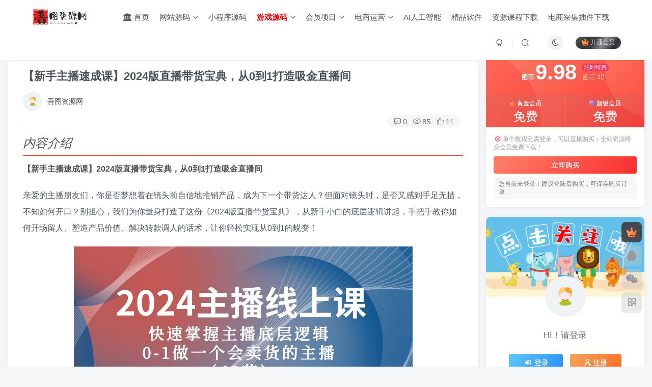

--- FILE ---
content_type: text/html; charset=UTF-8
request_url: https://www.022zxyy.com/20989.html
body_size: 25615
content:
<!DOCTYPE HTML><html lang="zh-CN"><head><meta charset="UTF-8"><link rel="dns-prefetch" href="//apps.bdimg.com"><meta http-equiv="X-UA-Compatible" content="IE=edge,chrome=1"><meta name="viewport" content="width=device-width, initial-scale=1.0, user-scalable=0, minimum-scale=1.0, maximum-scale=0.0, viewport-fit=cover"><meta http-equiv="Cache-Control" content="no-transform" /><meta http-equiv="Cache-Control" content="no-siteapp" /><link media="all" href="https://www.022zxyy.com/wp-content/cache/autoptimize/css/autoptimize_53101d8f1cb83b241548d0f6ebdba0c8.css" rel="stylesheet" /><title>【新手主播速成课】2024版直播带货宝典，从0到1打造吸金直播间-吾图资源网</title><meta name="keywords" content="抖音快手"><meta name="description" content="【新手主播速成课】2024版直播带货宝典，从0到1打造吸金直播间 亲爱的主播朋友们，你是否梦想着在镜头前自信地推销产品，成为下一个带货达人？但面对镜头时，是否又感到手足无措，不知如何开口？别担心，我们为你量身打造了这份《2024版直播带货宝典》，从新手小白的底层逻辑讲起，手把手教你如何开场留人、塑造产品价值、解决转款调人的话术，让你轻松实现从0到1的蜕变！ 带货主播实战技巧 课程大纲： 新手小白必"><link rel="canonical" href="https://www.022zxyy.com/20989.html" /><link rel='dns-prefetch' href='//www.022zxyy.com' /><link rel='dns-prefetch' href='//s.w.org' /><link rel='shortcut icon' href='https://www.022zxyy.com/wp-content/uploads/2023/08/wulo.png'><link rel='icon' href='https://www.022zxyy.com/wp-content/uploads/2023/08/wulo.png'><link rel='apple-touch-icon-precomposed' href='https://www.022zxyy.com/wp-content/uploads/2023/08/wulo.png'><meta name='msapplication-TileImage' content='https://www.022zxyy.com/wp-content/uploads/2023/08/wulo.png'> <!--HEADER_CODE_START--> <script>(function(){
var el = document.createElement("script");
el.src = "https://lf1-cdn-tos.bytegoofy.com/goofy/ttzz/push.js?bf0fe321985ccf2eaf8a156369d1523bb91aebae081bc2bd0e3385303f0250bd30632485602430134f60bc55ca391050b680e2741bf7233a8f1da9902314a3fa";
el.id = "ttzz";
var s = document.getElementsByTagName("script")[0];
s.parentNode.insertBefore(el, s);
})(window)</script> <script src="https://analytics.ahrefs.com/analytics.js" data-key="GMIxZK1S+xPzX5DRvpVxIg" async></script> <!--HEADER_CODE_END--><meta name='apple-mobile-web-app-title' content='吾图资源网'><!--[if IE]><script src="https://www.022zxyy.com/wp-content/themes/zibi6.5/js/libs/html5.min.js"></script><![endif]--></head><body class="post-template-default single single-post postid-20989 single-format-standard white-theme nav-fixed site-layout-2"><header class="header header-layout-1"><nav class="navbar navbar-top center"><div class="container-fluid container-header"><div class="navbar-header"><div class="navbar-brand"><a class="navbar-logo" href="https://www.022zxyy.com" title="吾图资源网|分享优质资源，网站小程序源码、自媒体运营、网赚项目资源教程"><img src="https://www.022zxyy.com/wp-content/uploads/2023/08/logo-1.png" switch-src="https://www.022zxyy.com/wp-content/uploads/2023/08/logohei.png" alt="吾图资源网|分享优质资源，网站小程序源码、自媒体运营、网赚项目资源教程" > </a></div> <button type="button" data-toggle-class data-target=".mobile-navbar" class="navbar-toggle"><svg class="icon em12" aria-hidden="true" data-viewBox="0 0 1024 1024" viewBox="0 0 1024 1024"><use xlink:href="#icon-menu"></use></svg></button><a class="main-search-btn navbar-toggle" href="javascript:;"><svg class="icon" aria-hidden="true"><use xlink:href="#icon-search"></use></svg></a></div><div class="collapse navbar-collapse"><ul class="nav navbar-nav"><li id="menu-item-37" class="menu-item menu-item-type-custom menu-item-object-custom menu-item-37"><a href="/"><i class="fa fa-university" aria-hidden="true"></i> 首页</a></li><li id="menu-item-4399" class="menu-item menu-item-type-taxonomy menu-item-object-category menu-item-has-children menu-item-4399"><a href="https://www.022zxyy.com/yuanma">网站源码</a><ul class="sub-menu"><li id="menu-item-4421" class="menu-item menu-item-type-taxonomy menu-item-object-category menu-item-4421"><a href="https://www.022zxyy.com/yuanma/phpyuanma">PHP源码</a></li><li id="menu-item-4419" class="menu-item menu-item-type-taxonomy menu-item-object-category menu-item-4419"><a href="https://www.022zxyy.com/yuanma/qukuanlian">区块链源码</a></li><li id="menu-item-4420" class="menu-item menu-item-type-taxonomy menu-item-object-category menu-item-4420"><a href="https://www.022zxyy.com/yuanma/jspyuanma">jsp源码</a></li><li id="menu-item-4422" class="menu-item menu-item-type-taxonomy menu-item-object-category menu-item-4422"><a href="https://www.022zxyy.com/yuanma/qitayuanma">其它源码</a></li><li id="menu-item-21" class="menu-item menu-item-type-taxonomy menu-item-object-category menu-item-21"><a href="https://www.022zxyy.com/fuli">免费源码</a></li><li id="menu-item-10" class="menu-item menu-item-type-taxonomy menu-item-object-category menu-item-has-children menu-item-10"><a href="https://www.022zxyy.com/muban">模板插件</a><ul class="sub-menu"><li id="menu-item-15" class="menu-item menu-item-type-taxonomy menu-item-object-category menu-item-15"><a href="https://www.022zxyy.com/muban/zhimeng">织梦模板</a></li><li id="menu-item-12" class="menu-item menu-item-type-taxonomy menu-item-object-category menu-item-12"><a href="https://www.022zxyy.com/muban/dzmuban">discuz模板插件</a></li><li id="menu-item-13" class="menu-item menu-item-type-taxonomy menu-item-object-category menu-item-13"><a href="https://www.022zxyy.com/muban/wpchajian">wordpress模板插件</a></li><li id="menu-item-6434" class="menu-item menu-item-type-taxonomy menu-item-object-category menu-item-6434"><a href="https://www.022zxyy.com/muban/%e5%85%b6%e4%bb%96%e6%a8%a1%e6%9d%bf%e6%8f%92%e4%bb%b6">其他模板插件</a></li></ul></li></ul></li><li id="menu-item-4423" class="menu-item menu-item-type-taxonomy menu-item-object-category menu-item-4423"><a href="https://www.022zxyy.com/weixin">小程序源码</a></li><li id="menu-item-16" class="menu-item menu-item-type-taxonomy menu-item-object-category menu-item-has-children menu-item-16"><a href="https://www.022zxyy.com/youxiyuanma"><b style="color:red">游戏源码</b></a><ul class="sub-menu"><li id="menu-item-17" class="menu-item menu-item-type-taxonomy menu-item-object-category menu-item-17"><a href="https://www.022zxyy.com/youxiyuanma/shoujiyouxi">手游源码</a></li><li id="menu-item-19" class="menu-item menu-item-type-taxonomy menu-item-object-category menu-item-19"><a href="https://www.022zxyy.com/youxiyuanma/danji">单机网游</a></li><li id="menu-item-18" class="menu-item menu-item-type-taxonomy menu-item-object-category menu-item-18"><a href="https://www.022zxyy.com/youxiyuanma/qipai">棋牌源码</a></li><li id="menu-item-1349" class="menu-item menu-item-type-taxonomy menu-item-object-category menu-item-1349"><a href="https://www.022zxyy.com/youxiyuanma/duanyou">端游源码</a></li><li id="menu-item-20" class="menu-item menu-item-type-taxonomy menu-item-object-category menu-item-20"><a href="https://www.022zxyy.com/youxiyuanma/yeyou">页游源码</a></li><li id="menu-item-75" class="menu-item menu-item-type-taxonomy menu-item-object-category menu-item-75"><a href="https://www.022zxyy.com/youxiyuanma/h5">H5游戏</a></li></ul></li><li id="menu-item-4372" class="menu-item menu-item-type-taxonomy menu-item-object-category current-post-ancestor menu-item-has-children menu-item-4372"><a href="https://www.022zxyy.com/wangzhuan">会员项目</a><ul class="sub-menu"><li id="menu-item-4373" class="menu-item menu-item-type-taxonomy menu-item-object-category current-post-ancestor current-menu-parent current-post-parent menu-item-4373"><a href="https://www.022zxyy.com/wangzhuan/douyin">抖音快手</a></li><li id="menu-item-4374" class="menu-item menu-item-type-taxonomy menu-item-object-category menu-item-4374"><a href="https://www.022zxyy.com/wangzhuan/yinliu">爆粉引流</a></li><li id="menu-item-4375" class="menu-item menu-item-type-taxonomy menu-item-object-category menu-item-4375"><a href="https://www.022zxyy.com/wangzhuan/wcxm">网赚项目</a></li></ul></li><li id="menu-item-4377" class="menu-item menu-item-type-taxonomy menu-item-object-category menu-item-has-children menu-item-4377"><a href="https://www.022zxyy.com/dianshang">电商运营</a><ul class="sub-menu"><li id="menu-item-4378" class="menu-item menu-item-type-taxonomy menu-item-object-category menu-item-4378"><a href="https://www.022zxyy.com/dianshang/douyindian">抖音小店</a></li><li id="menu-item-4380" class="menu-item menu-item-type-taxonomy menu-item-object-category menu-item-4380"><a href="https://www.022zxyy.com/dianshang/taobao">淘宝</a></li><li id="menu-item-4379" class="menu-item menu-item-type-taxonomy menu-item-object-category menu-item-4379"><a href="https://www.022zxyy.com/dianshang/pinduoduo">拼多多</a></li><li id="menu-item-4381" class="menu-item menu-item-type-taxonomy menu-item-object-category menu-item-4381"><a href="https://www.022zxyy.com/dianshang/kjds">跨境电商</a></li></ul></li><li id="menu-item-10306" class="menu-item menu-item-type-taxonomy menu-item-object-category menu-item-10306"><a href="https://www.022zxyy.com/ai">AI人工智能</a></li><li id="menu-item-4427" class="menu-item menu-item-type-taxonomy menu-item-object-category menu-item-4427"><a href="https://www.022zxyy.com/gongju">精品软件</a></li><li id="menu-item-17069" class="menu-item menu-item-type-taxonomy menu-item-object-category menu-item-17069"><a href="https://www.022zxyy.com/zykc">资源课程下载</a></li><li id="menu-item-31306" class="menu-item menu-item-type-post_type menu-item-object-page menu-item-31306"><a href="https://www.022zxyy.com/chajian">电商采集插件下载</a></li></ul><div class="navbar-form navbar-right hide show-nav-but" style="margin-right:-20px;"><a data-toggle-class data-target=".nav.navbar-nav" href="javascript:;" class="but"><svg class="" aria-hidden="true" data-viewBox="0 0 1024 1024" viewBox="0 0 1024 1024"><use xlink:href="#icon-menu_2"></use></svg></a></div><div class="navbar-form navbar-right navbar-but"><span class="hover-show inline-block"><a class="signin-loader but jb-red radius payvip-icon ml10" href="javascript:;"><svg class="em12 mr3" aria-hidden="true" data-viewBox="0 0 1024 1024" viewBox="0 0 1024 1024"><use xlink:href="#icon-vip_1"></use></svg>开通会员</a><div class="sub-menu hover-show-con sub-vip-card"><div class="vip-card pointer level-1 vip-theme1 signin-loader" vip-level="1"><div class="abs-center vip-baicon"><img  class="lazyload img-icon " src="https://www.022zxyy.com/wp-content/themes/zibi6.5/img/thumbnail-null.svg" data-src="https://www.022zxyy.com/wp-content/themes/zibi6.5/img/vip-1.svg" title="黄金会员" alt="黄金会员"></div><div class="vip-img abs-right"><img  class="lazyload img-icon " src="https://www.022zxyy.com/wp-content/themes/zibi6.5/img/thumbnail-null.svg" data-src="https://www.022zxyy.com/wp-content/themes/zibi6.5/img/vip-1.svg" title="黄金会员" alt="黄金会员"></div><div class="relative"><div class="vip-name mb10"><span class="mr6"><img  class="lazyload img-icon " src="https://www.022zxyy.com/wp-content/themes/zibi6.5/img/thumbnail-null.svg" data-src="https://www.022zxyy.com/wp-content/themes/zibi6.5/img/vip-1.svg" title="黄金会员" alt="黄金会员"></span>开通黄金会员</div><ul class="mb10 relative"><li>全部内容免费阅读</li><li>享有对应会员免费权限</li><li>在线售后客服随时接应</li></ul><a class="but jb-blue radius payvip-button" href="javascript:;">开通黄金会员</a></div></div><div class="vip-card pointer level-2 vip-theme2 signin-loader" vip-level="2"><div class="abs-center vip-baicon"><img  class="lazyload img-icon " src="https://www.022zxyy.com/wp-content/themes/zibi6.5/img/thumbnail-null.svg" data-src="https://www.022zxyy.com/wp-content/themes/zibi6.5/img/vip-2.svg" title="超级会员" alt="超级会员"></div><div class="vip-img abs-right"><img  class="lazyload img-icon " src="https://www.022zxyy.com/wp-content/themes/zibi6.5/img/thumbnail-null.svg" data-src="https://www.022zxyy.com/wp-content/themes/zibi6.5/img/vip-2.svg" title="超级会员" alt="超级会员"></div><div class="relative"><div class="vip-name mb10"><span class="mr6"><img  class="lazyload img-icon " src="https://www.022zxyy.com/wp-content/themes/zibi6.5/img/thumbnail-null.svg" data-src="https://www.022zxyy.com/wp-content/themes/zibi6.5/img/vip-2.svg" title="超级会员" alt="超级会员"></span>开通超级会员</div><ul class="mb10 relative"><li>全站资源免费下载</li><li>全部内容免费阅读</li><li>电商采集插件免费下载</li><li>在线售后客服随时接应</li></ul><a class="but jb-blue radius payvip-button" href="javascript:;">开通超级会员</a></div></div></div></span></div><div class="navbar-form navbar-right"><a href="javascript:;" class="toggle-theme toggle-radius"><i class="fa fa-toggle-theme"></i></a></div><div class="navbar-form navbar-right"><ul class="list-inline splitters relative"><li><a href="javascript:;" class="btn signin-loader"><svg class="icon" aria-hidden="true" data-viewBox="50 0 924 924" viewBox="50 0 924 924"><use xlink:href="#icon-user"></use></svg></a><ul class="sub-menu"><div class="padding-10"><div class="sub-user-box"><div class="text-center"><div><a class="em09 signin-loader but jb-red radius4 payvip-icon btn-block mt10" href="javascript:;"><svg class="em12 mr10" aria-hidden="true" data-viewBox="0 0 1024 1024" viewBox="0 0 1024 1024"><use xlink:href="#icon-vip_1"></use></svg>开通会员 尊享会员权益</a></div><div class="flex jsa header-user-href"><a href="javascript:;" class="signin-loader"><div class="badg mb6 toggle-radius c-blue"><svg class="icon" aria-hidden="true" data-viewBox="50 0 924 924" viewBox="50 0 924 924"><use xlink:href="#icon-user"></use></svg></div><div class="c-blue">登录</div></a><a href="javascript:;" class="signup-loader"><div class="badg mb6 toggle-radius c-green"><svg class="icon" aria-hidden="true"><use xlink:href="#icon-signup"></use></svg></div><div class="c-green">注册</div></a><a target="_blank" href="https://www.022zxyy.com/user-sign?tab=resetpassword&redirect_to=https://www.022zxyy.com/20989.html"><div class="badg mb6 toggle-radius c-purple"><svg class="icon" aria-hidden="true"><use xlink:href="#icon-user_rp"></use></svg></div><div class="c-purple">找回密码</div></a></div></div></div></div></ul></li><li class="relative"><a class="main-search-btn btn nav-search-btn" href="javascript:;"><svg class="icon" aria-hidden="true"><use xlink:href="#icon-search"></use></svg></a></li></ul></div></div></div></nav></header><div class="mobile-header"><nav mini-touch="mobile-nav" touch-direction="left" class="mobile-navbar visible-xs-block scroll-y mini-scrollbar left"> <a href="javascript:;" class="toggle-theme toggle-radius"><i class="fa fa-toggle-theme"></i></a><ul class="mobile-menus theme-box"><li class="menu-item menu-item-type-custom menu-item-object-custom menu-item-37"><a href="/"><i class="fa fa-university" aria-hidden="true"></i> 首页</a></li><li class="menu-item menu-item-type-taxonomy menu-item-object-category menu-item-has-children menu-item-4399"><a href="https://www.022zxyy.com/yuanma">网站源码</a><ul class="sub-menu"><li class="menu-item menu-item-type-taxonomy menu-item-object-category menu-item-4421"><a href="https://www.022zxyy.com/yuanma/phpyuanma">PHP源码</a></li><li class="menu-item menu-item-type-taxonomy menu-item-object-category menu-item-4419"><a href="https://www.022zxyy.com/yuanma/qukuanlian">区块链源码</a></li><li class="menu-item menu-item-type-taxonomy menu-item-object-category menu-item-4420"><a href="https://www.022zxyy.com/yuanma/jspyuanma">jsp源码</a></li><li class="menu-item menu-item-type-taxonomy menu-item-object-category menu-item-4422"><a href="https://www.022zxyy.com/yuanma/qitayuanma">其它源码</a></li><li class="menu-item menu-item-type-taxonomy menu-item-object-category menu-item-21"><a href="https://www.022zxyy.com/fuli">免费源码</a></li><li class="menu-item menu-item-type-taxonomy menu-item-object-category menu-item-has-children menu-item-10"><a href="https://www.022zxyy.com/muban">模板插件</a></li></ul></li><li class="menu-item menu-item-type-taxonomy menu-item-object-category menu-item-4423"><a href="https://www.022zxyy.com/weixin">小程序源码</a></li><li class="menu-item menu-item-type-taxonomy menu-item-object-category menu-item-has-children menu-item-16"><a href="https://www.022zxyy.com/youxiyuanma"><b style="color:red">游戏源码</b></a><ul class="sub-menu"><li class="menu-item menu-item-type-taxonomy menu-item-object-category menu-item-17"><a href="https://www.022zxyy.com/youxiyuanma/shoujiyouxi">手游源码</a></li><li class="menu-item menu-item-type-taxonomy menu-item-object-category menu-item-19"><a href="https://www.022zxyy.com/youxiyuanma/danji">单机网游</a></li><li class="menu-item menu-item-type-taxonomy menu-item-object-category menu-item-18"><a href="https://www.022zxyy.com/youxiyuanma/qipai">棋牌源码</a></li><li class="menu-item menu-item-type-taxonomy menu-item-object-category menu-item-1349"><a href="https://www.022zxyy.com/youxiyuanma/duanyou">端游源码</a></li><li class="menu-item menu-item-type-taxonomy menu-item-object-category menu-item-20"><a href="https://www.022zxyy.com/youxiyuanma/yeyou">页游源码</a></li><li class="menu-item menu-item-type-taxonomy menu-item-object-category menu-item-75"><a href="https://www.022zxyy.com/youxiyuanma/h5">H5游戏</a></li></ul></li><li class="menu-item menu-item-type-taxonomy menu-item-object-category current-post-ancestor menu-item-has-children menu-item-4372"><a href="https://www.022zxyy.com/wangzhuan">会员项目</a><ul class="sub-menu"><li class="menu-item menu-item-type-taxonomy menu-item-object-category current-post-ancestor current-menu-parent current-post-parent menu-item-4373"><a href="https://www.022zxyy.com/wangzhuan/douyin">抖音快手</a></li><li class="menu-item menu-item-type-taxonomy menu-item-object-category menu-item-4374"><a href="https://www.022zxyy.com/wangzhuan/yinliu">爆粉引流</a></li><li class="menu-item menu-item-type-taxonomy menu-item-object-category menu-item-4375"><a href="https://www.022zxyy.com/wangzhuan/wcxm">网赚项目</a></li></ul></li><li class="menu-item menu-item-type-taxonomy menu-item-object-category menu-item-has-children menu-item-4377"><a href="https://www.022zxyy.com/dianshang">电商运营</a><ul class="sub-menu"><li class="menu-item menu-item-type-taxonomy menu-item-object-category menu-item-4378"><a href="https://www.022zxyy.com/dianshang/douyindian">抖音小店</a></li><li class="menu-item menu-item-type-taxonomy menu-item-object-category menu-item-4380"><a href="https://www.022zxyy.com/dianshang/taobao">淘宝</a></li><li class="menu-item menu-item-type-taxonomy menu-item-object-category menu-item-4379"><a href="https://www.022zxyy.com/dianshang/pinduoduo">拼多多</a></li><li class="menu-item menu-item-type-taxonomy menu-item-object-category menu-item-4381"><a href="https://www.022zxyy.com/dianshang/kjds">跨境电商</a></li></ul></li><li class="menu-item menu-item-type-taxonomy menu-item-object-category menu-item-10306"><a href="https://www.022zxyy.com/ai">AI人工智能</a></li><li class="menu-item menu-item-type-taxonomy menu-item-object-category menu-item-4427"><a href="https://www.022zxyy.com/gongju">精品软件</a></li><li class="menu-item menu-item-type-taxonomy menu-item-object-category menu-item-17069"><a href="https://www.022zxyy.com/zykc">资源课程下载</a></li><li class="menu-item menu-item-type-post_type menu-item-object-page menu-item-31306"><a href="https://www.022zxyy.com/chajian">电商采集插件下载</a></li></ul><div class="posts-nav-box" data-title="文章目录"></div><div class="sub-user-box"><div class="text-center"><div><a class="em09 signin-loader but jb-red radius4 payvip-icon btn-block mt10" href="javascript:;"><svg class="em12 mr10" aria-hidden="true" data-viewBox="0 0 1024 1024" viewBox="0 0 1024 1024"><use xlink:href="#icon-vip_1"></use></svg>开通会员 尊享会员权益</a></div><div class="flex jsa header-user-href"><a href="javascript:;" class="signin-loader"><div class="badg mb6 toggle-radius c-blue"><svg class="icon" aria-hidden="true" data-viewBox="50 0 924 924" viewBox="50 0 924 924"><use xlink:href="#icon-user"></use></svg></div><div class="c-blue">登录</div></a><a href="javascript:;" class="signup-loader"><div class="badg mb6 toggle-radius c-green"><svg class="icon" aria-hidden="true"><use xlink:href="#icon-signup"></use></svg></div><div class="c-green">注册</div></a><a target="_blank" href="https://www.022zxyy.com/user-sign?tab=resetpassword&redirect_to=https://www.022zxyy.com/20989.html"><div class="badg mb6 toggle-radius c-purple"><svg class="icon" aria-hidden="true"><use xlink:href="#icon-user_rp"></use></svg></div><div class="c-purple">找回密码</div></a></div></div></div><div class="mobile-nav-widget"></div></nav><div class="fixed-body" data-close=".mobile-navbar"></div></div><div class="container fluid-widget"></div><main role="main" class="container"><div class="content-wrap"><div class="content-layout"><ul class="breadcrumb"><li><a href="https://www.022zxyy.com"><i class="fa fa-map-marker"></i> 首页</a></li><li> <a href="https://www.022zxyy.com/wangzhuan">网赚教程</a></li><li> <a href="https://www.022zxyy.com/wangzhuan/douyin">抖音快手</a></li><li> 正文</li></ul><article class="article main-bg theme-box box-body radius8 main-shadow"><div class="article-header theme-box clearfix relative"><h1 class="article-title"> <a href="https://www.022zxyy.com/20989.html">【新手主播速成课】2024版直播带货宝典，从0到1打造吸金直播间</a></h1><div class="article-avatar"><div class="user-info flex ac article-avatar"><a href="https://www.022zxyy.com/author/1"><span class="avatar-img"><img alt="吾图资源网的头像-吾图资源网" src="https://www.022zxyy.com/wp-content/themes/zibi6.5/img/avatar-default.png" data-src="//www.022zxyy.com/wp-content/themes/zibi6.5/img/avatar-default.png" class="lazyload avatar avatar-id-1"></span></a><div class="user-right flex flex1 ac jsb ml10"><div class="flex1"><name class="flex ac flex1"><a class="display-name text-ellipsis " href="https://www.022zxyy.com/author/1">吾图资源网</a></name><div class="px12-sm muted-2-color text-ellipsis"><span data-toggle="tooltip" data-placement="bottom" title="2024年05月09日 20:55发布">2年前更新</span></div></div><div class="flex0 user-action"><a href="javascript:;" class="px12-sm ml10 follow but c-red signin-loader" data-pid="1"><count><i class="fa fa-heart-o mr3" aria-hidden="true"></i>关注</count></a></div></div></div><div class="relative"><i class="line-form-line"></i><div class="flex ac single-metabox abs-right"><div class="post-metas"><item class="meta-comm"><a data-toggle="tooltip" title="去评论" href="javascript:(scrollTo('#comments',-50));"><svg class="icon" aria-hidden="true"><use xlink:href="#icon-comment"></use></svg>0</a></item><item class="meta-view"><svg class="icon" aria-hidden="true"><use xlink:href="#icon-view"></use></svg>85</item><item class="meta-like"><svg class="icon" aria-hidden="true"><use xlink:href="#icon-like"></use></svg>11</item></div><div class="clearfix ml6"></div></div></div></div></div><div class="article-content"><h3 style="border-bottom: 2px solid #fc453e;padding: 10px 0;font-style: italic;">内容介绍</h3><div data-nav="posts"class="theme-box wp-posts-content"><p class=""><strong>【新手主播速成课】2024版直播带货宝典，从0到1打造吸金直播间</strong></p><p class="">亲爱的主播朋友们，你是否梦想着在镜头前自信地推销产品，成为下一个带货达人？但面对镜头时，是否又感到手足无措，不知如何开口？别担心，我们为你量身打造了这份《2024版直播带货宝典》，从新手小白的底层逻辑讲起，手把手教你如何开场留人、塑造产品价值、解决转款调人的话术，让你轻松实现从0到1的蜕变！</p><p><img class="aligncenter size-full wp-image-79732 ls-is-cached lazyloaded" src="https://img.022zxyy.com/wp-uploads/2024/05/bad46-b8dfa861e220240509170748.jpg" alt="图片[1]-【新手主播速成课】2024版直播带货宝典，从0到1打造吸金直播间-阿灿说钱" width="665" height="330" data-src="https://img.022zxyy.com/wp-uploads/2024/05/bad46-b8dfa861e220240509170748.jpg" /></p><p>带货主播实战技巧</p><p>课程大纲：</p><p>新手小白必须知道的底层逻辑</p><p>暴躁迪迪教你如何开场留人</p><p>主播从0到1的塑品话术</p><p>百分之99主播都不会的产品价格塑价</p><p>新手如何学会反向留人</p><p>如何解决转款调人的话术</p><p>直播间如何逼单</p><p>课程是不间断持续更新的，已购买的粉丝不受后续调价影响</p><p>面向人群：</p><p>没有经验 没有资源 没有人脉</p><p>刚刚接触线上的，但是比较盲目无从下手的</p><p>主播到一定瓶颈 想突破自己的</p><p>课程目录</p><p>01第一章节-话术框架细节拆分.mp4</p><p>02拉新篇-话术框架细节.mp4</p><p>03停留篇-话术框架细节.mp4</p><p>04互动篇-话术框架细节.mp4</p><p>05新手小自必知的底层遗辑第一节.mp4</p><p>06新手小日业知的质层设第二节.mp</p><p>07新手小白必知的底层遗辑第三节.mp4</p><p>08微感+平播直播间的话术遗辑框架第一节.mp4</p><p>09微+平播直播间的话术逻辑框架第二节.mp4</p><p>10村费直播间的话术遗辑框架mp</p><p>11新人必知的直播违票词.mp4</p><p>122-1金牌主播教你如何开场留人.mp4</p><p>132-2金牌主播教你如何开场留人.mp4</p><p>142-3金牌主播教你如何开场留人.mp4</p><p>15.2-4金牌主播教你如何开场留人.mp4</p><p>163-1百万主播从0到你的塑品话术.mp4</p><p>173-2百万主播从0到你的塑品话术.mp4</p><p>183-3百万主播从0到你的塑品话术.mp4</p><p>194-1百分之99主播都不会的产品价格塑造.mp4</p><p>204-2白分之99主播都不会的产品价格塑造.mp4</p><p>214-3百分之99主播都不会的产品价格塑造.mp4</p><p>225-1金牌策划新手如何学会反向留人.mp</p><p>235-2金牌策划新手如何学会反向留人.mp</p><p>245-3金牌策划新手如何学会反向留人.mp</p><p>256-1让用户难以抗拒的开价话术.mp</p><p>26_6-2让用户难以抗拒的开价话术，.mp4</p><p>276-3让用户难以抗拒的开价话术.mp4</p><p>286-4让用户难以抗拒的开价话术.mp4</p><p>297-1如何通单促单.mp4</p><p>307-2如何通单促单..mp4</p><p>317-3如何通单促单.mp4</p><p>327-4如何通单促单.mp4</p><p>337-5如何通单促单..mp4</p><p>348-1转款掉人怎么解决.mp4</p><p>358-2转款掉人怎么解决.mp4</p><p>368-3转款掉人怎么解决.mp4</p><p>378-4转款掉人怎么解决.mp4</p><p>389-1.白万主播直播间黑粉带节美怎么化解..mp4</p><p>399-2.百万主播直播间黑粉带节奏怎么化解..mp4</p><p>409-3.白方主播直播间黑粉带节美怎么化解..mp4</p><p>41-10-1.主播入门必知的规话术.mp4</p><p>42_10-2.主播入门必知的规避话术.mp4</p><p>4310-3.主播入门必知的规避话术.mp4</p><p>4411-1.金牌主播必知的黄金10部曲.mp4</p><p>4511-2.金牌主播必知的黄金10部曲.mp4</p><p>46_11-3.金牌主播必知的黄金10部曲.mp4</p><p>4/11-4.金牌王播必知的黄金10部曲.mp4</p><p>4812-1.全网主播必学的发声如何保护噪子.mp4</p><p>49_12-2.全网主播必学的发声如何保护噪子..mp4</p><p>50.12-3.全网主播必学的发声如何保护噪子..mp4</p><p>5113-1王牌主播电商人必知的每月爆品选品.mp4</p><p>5213-2.土牌主播电商人必知的每月爆品选品.mp4</p><p>53.13-3.王牌主播电商人必知的每月爆品选品.mp4</p><p>54迪迪实操起号0-1上.mp4</p><p>552-迪迪实操起号0-1.mp4</p><p>56迪迪实操塑品+开价+通单促单全流程（上）.mp4</p><p>57迪迪实操塑品+开价+通单促单全流程（下）..mp4</p><p>58迪迪实操塑品+开价+通单促单全流程（中）..mp4</p><p>59如何有效复盘.mp4</p><p>60新手小白开播前怎么找对标上.mp4</p><p>61新手小白开播前怎么找对标下.mp4</p><p>62小白开播全流程上.mp4</p><p>63小白开播全流程下.mp4</p><p><strong>课程下载：</strong></p><div class="tinymce-hide" mce-contenteditable="false"><p class="hide-before"><div class="hidden-box"><a class="hidden-text" href="javascript:(scrollTo('#posts-pay',-120));"><i class="fa fa-exclamation-circle"></i>&nbsp;&nbsp;此处内容已隐藏，请付费后查看</a></div></p></div><p>&nbsp;</p><div class="ads-image"><a href="https://www.022zxyy.com/VIP" target="_blank"><img  src="https://www.022zxyy.com/ads/adv02.png" class="image wp-image-11593  attachment-full size-full" alt="" style="max-width: 100%; height: auto;"></a></div></div><div class="zib-widget pay-box  order-type-1" id="posts-pay"><div class="flex pay-flexbox"><div class="flex0 relative mr20 hide-sm pay-thumb"><div class="graphic"><img src="https://www.022zxyy.com/wp-content/uploads/2023/10/4p.gif" data-src="https://img.022zxyy.com/wp-uploads/2024/05/bad46-b8dfa861e220240509170748.jpg" alt="【新手主播速成课】2024版直播带货宝典，从0到1打造吸金直播间-吾图资源网" class="lazyload fit-cover"><div class="abs-center text-center left-bottom"></div></div></div><div class="flex1 flex xx jsb"><dt class="text-ellipsis pay-title"style="padding-right: 48px;">【新手主播速成课】2024版直播带货宝典，从0到1打造吸金直播间</dt><div class="mt6 em09 muted-2-color">此内容为付费阅读，请付费后查看</div><div class="price-box"><div class="c-red"><b class="em3x"><span class="pay-mark">图币</span>9.98</b><div class="inline-block ml10 text-left"><badge>限时特惠</badge><br/><span class="original-price" title="原价 49"><span class="pay-mark">图币</span>49</span></div></div></div><div><span class="but-group"><span href="javascript:;" class="but vip-price  signin-loader" vip-level="1" data-toggle="tooltip" title="开通黄金会员"><svg class="mr3" aria-hidden="true" data-viewBox="0 0 1024 1024" viewBox="0 0 1024 1024"><use xlink:href="#icon-vip_1"></use></svg>黄金会员<span class="em12">免费</span></span><span href="javascript:;" class="but vip-price  signin-loader" vip-level="2" data-toggle="tooltip" title="开通超级会员"><svg class="mr3" aria-hidden="true" data-viewBox="0 0 1024 1024" viewBox="0 0 1024 1024"><use xlink:href="#icon-vip_2"></use></svg>超级会员<span class="em12">免费</span></span></span></div><div class="text-right mt10"><a data-class="modal-mini" mobile-bottom="true" data-height="330" data-remote="https://www.022zxyy.com/wp-admin/admin-ajax.php?action=pay_cashier_modal&#038;id=20989" class="cashier-link but jb-red" href="javascript:;" data-toggle="RefreshModal">立即购买</a><div class="pay-extra-hide px12 mt6" style="font-size:12px;">您当前未登录！建议登陆后购买，可保存购买订单</div></div></div></div><div class="px12 muted-2-color mt10 text-right"><div class="inline-block ml10"><i class="fa-fw fa fa-check-circle-o c-red mr3" aria-hidden="true"></i>单个教程无需登录，可以直接购买；全站资源终身会员免费下载！</div></div><div class="pay-tag abs-center"><i class="fa fa-book mr3"></i>付费阅读</div><badge class="img-badge hot jb-blue px12">已售 15</badge></div><div class="em09 muted-3-color"><div><span>©</span> 版权声明</div><div class="posts-copyright"><!--网站声明代码start--><div><fieldset
 style="
 border: 1px dashed #008cff;
 padding: 10px;
 border-radius: 5px;
 line-height: 2em;
 color: #6d6d6d;
 "
 ><legend
 align="center"
 style="
 width: 30%;
 text-align: center;
 background-color: #008cff;
 border-radius: 5px;
 background-image: linear-gradient(to right, #FFCC99, #FF99CC); text-align:center;" 
 "
 > 文章版权声明</legend> 1、本网站名称：<span style="color: #3333ff"
 ><span style="color: #FF6666; font-size: 18px"
 ><strong>吾图资源网</strong></span
 ></span
 ><br /> 2、本站永久网址：<font color="#FF6666">https://www.022zxyy.com</font
 ><br /> 3、本网站的文章部分内容可能来源于网络，不保证100%完整、不提供任何技术支持。资源仅供大家学习与参考。<br /> 4、下载本站资源请在法律允许范围内使用，请勿用于非法用途，否则产生的一切后果自负。<br /> 5、本站一律禁止以任何方式发布或转载任何违法的相关信息，访客发现请向站长举报。<br /> 6、本站资源大多存储在云盘，如发现链接失效，请联系我们我们会第一时间更新。如有侵权，请联系站长QQ:815271572进行删除处理。<br /></fieldset></div> <!--网站声明代码end--></div></div><div class="text-center theme-box muted-3-color box-body separator em09">THE END</div><div class="theme-box article-tags"><a class="but ml6 radius c-blue" title="查看更多分类文章" href="https://www.022zxyy.com/wangzhuan/douyin"><i class="fa fa-folder-open-o" aria-hidden="true"></i>抖音快手</a><br></div></div><div class="text-center muted-3-color box-body em09">喜欢就支持一下吧</div><div class="text-center post-actions"><a href="javascript:;" data-action="like" class="action action-like" data-pid="20989"><svg class="icon" aria-hidden="true"><use xlink:href="#icon-like"></use></svg><text>点赞</text><count>11</count></a><span class="hover-show dropup action action-share"> <svg class="icon" aria-hidden="true"><use xlink:href="#icon-share"></use></svg><text>分享</text><div class="zib-widget hover-show-con share-button dropdown-menu"><div><a class="share-btn qzone"  target="_blank" title="QQ空间" href="https://sns.qzone.qq.com/cgi-bin/qzshare/cgi_qzshare_onekey?url=https://www.022zxyy.com/20989.html&#38;title=【新手主播速成课】2024版直播带货宝典，从0到1打造吸金直播间-吾图资源网&#38;pics=https://img.022zxyy.com/wp-uploads/2024/05/bad46-b8dfa861e220240509170748.jpg&#38;summary=【新手主播速成课】2024版直播带货宝典，从0到1打造吸金直播间 亲爱的主播朋友们，你是否梦想着在镜头前自信地推销产品，成为下一个带货达人？但面对镜头时，是否又感到手足无措，不知如何开口？别担心，我们为你量身打造了这份《2024版直播带货宝典》，从新手小白的底层逻辑讲起，手把手教你如何开场留人、塑造产品价值、解决转款调人的话术，..."><icon><svg class="icon" aria-hidden="true"><use xlink:href="#icon-qzone-color"></use></svg></icon><text>QQ空间<text></a><a class="share-btn weibo"  target="_blank" title="微博" href="https://service.weibo.com/share/share.php?url=https://www.022zxyy.com/20989.html&#38;title=【新手主播速成课】2024版直播带货宝典，从0到1打造吸金直播间-吾图资源网&#38;pic=https://img.022zxyy.com/wp-uploads/2024/05/bad46-b8dfa861e220240509170748.jpg&#38;searchPic=false"><icon><svg class="icon" aria-hidden="true"><use xlink:href="#icon-weibo-color"></use></svg></icon><text>微博<text></a><a class="share-btn qq"  target="_blank" title="QQ好友" href="https://connect.qq.com/widget/shareqq/index.html?url=https://www.022zxyy.com/20989.html&#38;title=【新手主播速成课】2024版直播带货宝典，从0到1打造吸金直播间-吾图资源网&#38;pics=https://img.022zxyy.com/wp-uploads/2024/05/bad46-b8dfa861e220240509170748.jpg&#38;desc=【新手主播速成课】2024版直播带货宝典，从0到1打造吸金直播间 亲爱的主播朋友们，你是否梦想着在镜头前自信地推销产品，成为下一个带货达人？但面对镜头时，是否又感到手足无措，不知如何开口？别担心，我们为你量身打造了这份《2024版直播带货宝典》，从新手小白的底层逻辑讲起，手把手教你如何开场留人、塑造产品价值、解决转款调人的话术，..."><icon><svg class="icon" aria-hidden="true"><use xlink:href="#icon-qq-color"></use></svg></icon><text>QQ好友<text></a><a class="share-btn poster" poster-share="20989" title="海报分享" href="javascript:;"><icon><svg class="icon" aria-hidden="true"><use xlink:href="#icon-poster-color"></use></svg></icon><text>海报分享<text></a><a class="share-btn copy" data-clipboard-text="https://www.022zxyy.com/20989.html" data-clipboard-tag="链接" title="复制链接" href="javascript:;"><icon><svg class="icon" aria-hidden="true"><use xlink:href="#icon-copy-color"></use></svg></icon><text>复制链接<text></a></div></div></span><a href="javascript:;" class="action action-favorite signin-loader" data-pid="20989"><svg class="icon" aria-hidden="true"><use xlink:href="#icon-favorite"></use></svg><text>收藏</text><count></count></a></div></article><div class="user-card zib-widget author"><div class="card-content mt10 relative"><div class="user-content"><div class="user-avatar"><a href="https://www.022zxyy.com/author/1"><span class="avatar-img avatar-lg"><img alt="吾图资源网的头像-吾图资源网" src="https://www.022zxyy.com/wp-content/themes/zibi6.5/img/avatar-default.png" data-src="//www.022zxyy.com/wp-content/themes/zibi6.5/img/avatar-default.png" class="lazyload avatar avatar-id-1"></span></a></div><div class="user-info mt20 mb10"><div class="user-name flex jc"><name class="flex1 flex ac"><a class="display-name text-ellipsis " href="https://www.022zxyy.com/author/1">吾图资源网</a><a href="javascript:;" class="focus-color ml10 follow flex0 signin-loader" data-pid="1"><count><i class="fa fa-heart-o mr3" aria-hidden="true"></i>关注</count></a></name></div><div class="author-tag mt10 mini-scrollbar"><a class="but c-blue tag-posts" data-toggle="tooltip" title="共6451篇文章" href="https://www.022zxyy.com/author/1"><svg class="icon" aria-hidden="true"><use xlink:href="#icon-post"></use></svg>6451</a><a class="but c-green tag-comment" data-toggle="tooltip" title="共31条评论" href="https://www.022zxyy.com/author/1?tab=comment"><svg class="icon" aria-hidden="true"><use xlink:href="#icon-comment"></use></svg>31</a><a class="but c-yellow tag-follow" data-toggle="tooltip" title="共15个粉丝" href="https://www.022zxyy.com/author/1?tab=follow"><i class="fa fa-heart em09"></i>15</a><span class="badg c-red tag-view" data-toggle="tooltip" title="人气值 162W+"><svg class="icon" aria-hidden="true"><use xlink:href="#icon-hot"></use></svg>162W+</span></div><div class="user-desc mt10 muted-2-color em09">扫一扫关注官方微信公众号，第一时间获取源码、网赚项目资源教程，自媒体等知识干货，让互联网创业赚钱更简单。</div></div></div><div class="swiper-container more-posts swiper-scroll"><div class="swiper-wrapper"><div class="swiper-slide mr10"><a href="https://www.022zxyy.com/547.html"><div class="graphic hover-zoom-img em09 style-3" style="padding-bottom: 70%!important;"><img class="lazyload fit-cover"  alt="红鸟H5棋牌（房卡+金币）全套双模式游戏源码-吾图资源网" data-src="https://img.022zxyy.com/wp-uploads/2018/12/64984201812131145591r1chgridpwh.gif" src="https://www.022zxyy.com/wp-content/themes/zibi6.5/img/thumbnail.svg"><div class="abs-center left-bottom graphic-text text-ellipsis">红鸟H5棋牌（房卡+金币）全套双模式游戏源码</div><div class="abs-center left-bottom graphic-text"><div class="em09 opacity8">红鸟H5棋牌（房卡+金币）全套双模式游戏源码</div><div class="px12 opacity8 mt6"><item>8年前</item><item class="pull-right"><svg class="icon" aria-hidden="true"><use xlink:href="#icon-view"></use></svg> 4359</item></div></div></div></a></div><div class="swiper-slide mr10"><a href="https://www.022zxyy.com/474.html"><div class="graphic hover-zoom-img em09 style-3" style="padding-bottom: 70%!important;"><img class="lazyload fit-cover"  alt="网狐经典版之盛世棋牌完整游戏源码（包含文档、架设教程、网站、源代码等）-吾图资源网" data-src="https://img.022zxyy.com/wp-uploads/2018/12/6333120186251023331jk0lbka0oeo.gif" src="https://www.022zxyy.com/wp-content/themes/zibi6.5/img/thumbnail.svg"><div class="abs-center left-bottom graphic-text text-ellipsis">网狐经典版之盛世棋牌完整游戏源码（包含文档、架设教程、网站、源代码等）</div><div class="abs-center left-bottom graphic-text"><div class="em09 opacity8">网狐经典版之盛世棋牌完整游戏源码（包含文档、架设教程、网站、源代...</div><div class="px12 opacity8 mt6"><item>8年前</item><item class="pull-right"><svg class="icon" aria-hidden="true"><use xlink:href="#icon-view"></use></svg> 2743</item></div></div></div></a></div><div class="swiper-slide mr10"><a href="https://www.022zxyy.com/16726.html"><div class="graphic hover-zoom-img em09 style-3" style="padding-bottom: 70%!important;"><img class="lazyload fit-cover"  alt="【网站源码】全网首发+旗舰28完美运营Java版高仿28圈+彩种丰富+机器人+眯牌-吾图资源网" data-src="https://www.022zxyy.com/wp-content/uploads/2024/01/a7c2d-1634642239-7a136fd79002178.png" src="https://www.022zxyy.com/wp-content/themes/zibi6.5/img/thumbnail.svg"><div class="abs-center left-bottom graphic-text text-ellipsis">【网站源码】全网首发+旗舰28完美运营Java版高仿28圈+彩种丰富+机器人+眯牌</div><div class="abs-center left-bottom graphic-text"><div class="em09 opacity8">【网站源码】全网首发+旗舰28完美运营Java版高仿28圈+彩种丰富+机器...</div><div class="px12 opacity8 mt6"><item>2年前</item><item class="pull-right"><svg class="icon" aria-hidden="true"><use xlink:href="#icon-view"></use></svg> 2438</item></div></div></div></a></div><div class="swiper-slide mr10"><a href="https://www.022zxyy.com/567.html"><div class="graphic hover-zoom-img em09 style-3" style="padding-bottom: 70%!important;"><img class="lazyload fit-cover"  alt="香逸房卡十三水完整游戏源码 适合做二开-吾图资源网" data-src="https://img.022zxyy.com/wp-uploads/2018/12/650512018121914205811es5epdkvxz.gif" src="https://www.022zxyy.com/wp-content/themes/zibi6.5/img/thumbnail.svg"><div class="abs-center left-bottom graphic-text text-ellipsis">香逸房卡十三水完整游戏源码 适合做二开</div><div class="abs-center left-bottom graphic-text"><div class="em09 opacity8">香逸房卡十三水完整游戏源码 适合做二开</div><div class="px12 opacity8 mt6"><item>6年前</item><item class="pull-right"><svg class="icon" aria-hidden="true"><use xlink:href="#icon-view"></use></svg> 2388</item></div></div></div></a></div><div class="swiper-slide mr10"><a href="https://www.022zxyy.com/3217.html"><div class="graphic hover-zoom-img em09 style-3" style="padding-bottom: 70%!important;"><img class="lazyload fit-cover"  alt="星力9代棋牌游戏源码 完整数据+Android+Ios全套APP客户端 解密工具+视频教程(见另个链接)-吾图资源网" data-src="https://img.022zxyy.com/wp-uploads/2019/01/6298320184241046391rclmauttnj5.gif" src="https://www.022zxyy.com/wp-content/themes/zibi6.5/img/thumbnail.svg"><div class="abs-center left-bottom graphic-text text-ellipsis">星力9代棋牌游戏源码 完整数据+Android+Ios全套APP客户端 解密工具+视频教程(见另个链接)</div><div class="abs-center left-bottom graphic-text"><div class="em09 opacity8">星力9代棋牌游戏源码 完整数据+Android+Ios全套APP客户端 解密工具+...</div><div class="px12 opacity8 mt6"><item>4年前</item><item class="pull-right"><svg class="icon" aria-hidden="true"><use xlink:href="#icon-view"></use></svg> 2373</item></div></div></div></a></div><div class="swiper-slide mr10"><a href="https://www.022zxyy.com/792.html"><div class="graphic hover-zoom-img em09 style-3" style="padding-bottom: 70%!important;"><img class="lazyload fit-cover"  alt="QQ音速游戏源代码-吾图资源网" data-src="https://img.022zxyy.com/wp-uploads/2018/12/6342320186271347161pyiea4cqqcs.gif" src="https://www.022zxyy.com/wp-content/themes/zibi6.5/img/thumbnail.svg"><div class="abs-center left-bottom graphic-text text-ellipsis">QQ音速游戏源代码</div><div class="abs-center left-bottom graphic-text"><div class="em09 opacity8">QQ音速游戏源代码</div><div class="px12 opacity8 mt6"><item>6年前</item><item class="pull-right"><svg class="icon" aria-hidden="true"><use xlink:href="#icon-view"></use></svg> 2273</item></div></div></div></a></div></div><div class="swiper-button-prev"></div><div class="swiper-button-next"></div></div></div></div><div class="theme-box" style="height:99px"><nav class="article-nav"><div class="main-bg box-body radius8 main-shadow"> <a href="https://www.022zxyy.com/20781.html"><p class="muted-2-color"><i class="fa fa-angle-left em12"></i><i class="fa fa-angle-left em12 mr6"></i>上一篇</p><div class="text-ellipsis-2"> 【抖音运营】抖音历史人物解说课程：轻松上手，日入1K+的秘密</div> </a></div><div class="main-bg box-body radius8 main-shadow"> <a href="https://www.022zxyy.com/21167.html"><p class="muted-2-color">下一篇<i class="fa fa-angle-right em12 ml6"></i><i class="fa fa-angle-right em12"></i></p><div class="text-ellipsis-2"> 财商逆袭之路：抖音IP打造与项目实战全攻略</div> </a></div></nav></div><div class="theme-box relates"><div class="box-body notop"><div class="title-theme">相关推荐</div></div><div class="zib-widget"><ul class="no-thumb"><div class="posts-mini"><div class="mr10"><div class="item-thumbnail"><a target="_blank" href="https://www.022zxyy.com/4567.html"><img src="https://www.022zxyy.com/wp-content/uploads/2023/10/4p.gif" data-src="http://www.022zxyy.com/wp-content/uploads/2022/02/41588376a8ea5eea83cd6a570522f699.png" alt="【抖音快手】短视频无人直播助眠赚钱项目，简单操作轻松月收入10000+（教程+素材+软件）-吾图资源网" class="lazyload fit-cover radius8"></a></div></div><div class="posts-mini-con flex xx flex1 jsb"><h2 class="item-heading text-ellipsis-2"><a  target="_blank" href="https://www.022zxyy.com/4567.html">【抖音快手】短视频无人直播助眠赚钱项目，简单操作轻松月收入10000+（教程+素材+软件）<span class="focus-color"></span></a></h2><div class="item-meta muted-2-color flex jsb ac"><item class="meta-author flex ac"><a href="https://www.022zxyy.com/author/1"><span class="avatar-mini"><img alt="吾图资源网的头像-吾图资源网" src="https://www.022zxyy.com/wp-content/themes/zibi6.5/img/avatar-default.png" data-src="//www.022zxyy.com/wp-content/themes/zibi6.5/img/avatar-default.png" class="lazyload avatar avatar-id-1"></span></a><span class="ml6"></span></item><div class="meta-right"><item class="meta-view"><svg class="icon" aria-hidden="true"><use xlink:href="#icon-view"></use></svg>1036</item></div></div></div></div><div class="posts-mini"><div class="mr10"><div class="item-thumbnail"><a target="_blank" href="https://www.022zxyy.com/4754.html"><img src="https://www.022zxyy.com/wp-content/uploads/2023/10/4p.gif" data-src="http://www.022zxyy.com/wp-content/uploads/2022/03/80929b331c5b9da84d9b09141a04ac61.png" alt="[抖音快手]2022影视解说教程，超详细新手也能学会利用影视号长期变现！（无水印）-吾图资源网" class="lazyload fit-cover radius8"></a></div></div><div class="posts-mini-con flex xx flex1 jsb"><h2 class="item-heading text-ellipsis-2"><a  target="_blank" href="https://www.022zxyy.com/4754.html">[抖音快手]2022影视解说教程，超详细新手也能学会利用影视号长期变现！（无水印）<span class="focus-color"></span></a></h2><div class="item-meta muted-2-color flex jsb ac"><item class="meta-author flex ac"><a href="https://www.022zxyy.com/author/1"><span class="avatar-mini"><img alt="吾图资源网的头像-吾图资源网" src="https://www.022zxyy.com/wp-content/themes/zibi6.5/img/avatar-default.png" data-src="//www.022zxyy.com/wp-content/themes/zibi6.5/img/avatar-default.png" class="lazyload avatar avatar-id-1"></span></a><span class="ml6"></span></item><div class="meta-right"><item class="meta-view"><svg class="icon" aria-hidden="true"><use xlink:href="#icon-view"></use></svg>994</item></div></div></div></div><div class="posts-mini"><div class="mr10"><div class="item-thumbnail"><a target="_blank" href="https://www.022zxyy.com/5181.html"><img src="https://www.022zxyy.com/wp-content/uploads/2023/10/4p.gif" data-src="http://www.022zxyy.com/wp-content/uploads/2022/04/170ec93be6a7f151c0e46fa4a7559540.png" alt="【抖音运营】最近非常火的号称日入千元的云蹦迪项目-抖音版【内含操作视频详细教程】-吾图资源网" class="lazyload fit-cover radius8"></a></div></div><div class="posts-mini-con flex xx flex1 jsb"><h2 class="item-heading text-ellipsis-2"><a  target="_blank" href="https://www.022zxyy.com/5181.html">【抖音运营】最近非常火的号称日入千元的云蹦迪项目-抖音版【内含操作视频详细教程】<span class="focus-color"></span></a></h2><div class="item-meta muted-2-color flex jsb ac"><item class="meta-author flex ac"><a href="https://www.022zxyy.com/author/1"><span class="avatar-mini"><img alt="吾图资源网的头像-吾图资源网" src="https://www.022zxyy.com/wp-content/themes/zibi6.5/img/avatar-default.png" data-src="//www.022zxyy.com/wp-content/themes/zibi6.5/img/avatar-default.png" class="lazyload avatar avatar-id-1"></span></a><span class="ml6"></span></item><div class="meta-right"><item class="meta-view"><svg class="icon" aria-hidden="true"><use xlink:href="#icon-view"></use></svg>821</item></div></div></div></div><div class="posts-mini"><div class="mr10"><div class="item-thumbnail"><a target="_blank" href="https://www.022zxyy.com/4873.html"><img src="https://www.022zxyy.com/wp-content/uploads/2023/10/4p.gif" data-src="https://img.022zxyy.com/wp-uploads/2022/03/103645a555h467ozggah50.jpg" alt="【自媒体运营】2022玩转手机影像全系课，零基础的小白也能进阶成为手机摄影专业人士-吾图资源网" class="lazyload fit-cover radius8"></a></div></div><div class="posts-mini-con flex xx flex1 jsb"><h2 class="item-heading text-ellipsis-2"><a  target="_blank" href="https://www.022zxyy.com/4873.html">【自媒体运营】2022玩转手机影像全系课，零基础的小白也能进阶成为手机摄影专业人士<span class="focus-color"></span></a></h2><div class="item-meta muted-2-color flex jsb ac"><item class="meta-author flex ac"><a href="https://www.022zxyy.com/author/1"><span class="avatar-mini"><img alt="吾图资源网的头像-吾图资源网" src="https://www.022zxyy.com/wp-content/themes/zibi6.5/img/avatar-default.png" data-src="//www.022zxyy.com/wp-content/themes/zibi6.5/img/avatar-default.png" class="lazyload avatar avatar-id-1"></span></a><span class="ml6"></span></item><div class="meta-right"><item class="meta-view"><svg class="icon" aria-hidden="true"><use xlink:href="#icon-view"></use></svg>801</item></div></div></div></div><div class="posts-mini"><div class="mr10"><div class="item-thumbnail"><a target="_blank" href="https://www.022zxyy.com/4729.html"><img src="https://www.022zxyy.com/wp-content/uploads/2023/10/4p.gif" data-src="https://img.022zxyy.com/wp-uploads/2022/04/0ed57eeca18bfaaff6b188327a44dbca.png" alt="【抖音快手】抖音电商自播爆单速成班：27节视频课程+课程配套工具表格-吾图资源网" class="lazyload fit-cover radius8"></a></div></div><div class="posts-mini-con flex xx flex1 jsb"><h2 class="item-heading text-ellipsis-2"><a  target="_blank" href="https://www.022zxyy.com/4729.html">【抖音快手】抖音电商自播爆单速成班：27节视频课程+课程配套工具表格<span class="focus-color"></span></a></h2><div class="item-meta muted-2-color flex jsb ac"><item class="meta-author flex ac"><a href="https://www.022zxyy.com/author/1"><span class="avatar-mini"><img alt="吾图资源网的头像-吾图资源网" src="https://www.022zxyy.com/wp-content/themes/zibi6.5/img/avatar-default.png" data-src="//www.022zxyy.com/wp-content/themes/zibi6.5/img/avatar-default.png" class="lazyload avatar avatar-id-1"></span></a><span class="ml6"></span></item><div class="meta-right"><item class="meta-view"><svg class="icon" aria-hidden="true"><use xlink:href="#icon-view"></use></svg>772</item></div></div></div></div><div class="posts-mini"><div class="mr10"><div class="item-thumbnail"><a target="_blank" href="https://www.022zxyy.com/5235.html"><img src="https://www.022zxyy.com/wp-content/uploads/2023/10/4p.gif" data-src="http://www.022zxyy.com/wp-content/uploads/2022/04/57dafd592377fc472ae0f008a951e6dc.png" alt="【抖音运营】挤地铁互动游戏无人直播，也是一个风口项目！玩得好月入10000+-吾图资源网" class="lazyload fit-cover radius8"></a></div></div><div class="posts-mini-con flex xx flex1 jsb"><h2 class="item-heading text-ellipsis-2"><a  target="_blank" href="https://www.022zxyy.com/5235.html">【抖音运营】挤地铁互动游戏无人直播，也是一个风口项目！玩得好月入10000+<span class="focus-color"></span></a></h2><div class="item-meta muted-2-color flex jsb ac"><item class="meta-author flex ac"><a href="https://www.022zxyy.com/author/1"><span class="avatar-mini"><img alt="吾图资源网的头像-吾图资源网" src="https://www.022zxyy.com/wp-content/themes/zibi6.5/img/avatar-default.png" data-src="//www.022zxyy.com/wp-content/themes/zibi6.5/img/avatar-default.png" class="lazyload avatar avatar-id-1"></span></a><span class="ml6"></span></item><div class="meta-right"><item class="meta-view"><svg class="icon" aria-hidden="true"><use xlink:href="#icon-view"></use></svg>742</item></div></div></div></div><div class="posts-mini"><div class="mr10"><div class="item-thumbnail"><a target="_blank" href="https://www.022zxyy.com/5942.html"><img src="https://www.022zxyy.com/wp-content/uploads/2023/10/4p.gif" data-src="https://img.022zxyy.com/wp-uploads/2022/07/22113032534.jpg" alt="【短视频运营】孟婆情感语录教程，普通人一部电脑，一个人，打造3D动画情感语录账号-吾图资源网" class="lazyload fit-cover radius8"></a></div></div><div class="posts-mini-con flex xx flex1 jsb"><h2 class="item-heading text-ellipsis-2"><a  target="_blank" href="https://www.022zxyy.com/5942.html">【短视频运营】孟婆情感语录教程，普通人一部电脑，一个人，打造3D动画情感语录账号<span class="focus-color"></span></a></h2><div class="item-meta muted-2-color flex jsb ac"><item class="meta-author flex ac"><a href="https://www.022zxyy.com/author/1"><span class="avatar-mini"><img alt="吾图资源网的头像-吾图资源网" src="https://www.022zxyy.com/wp-content/themes/zibi6.5/img/avatar-default.png" data-src="//www.022zxyy.com/wp-content/themes/zibi6.5/img/avatar-default.png" class="lazyload avatar avatar-id-1"></span></a><span class="ml6"></span></item><div class="meta-right"><item class="meta-view"><svg class="icon" aria-hidden="true"><use xlink:href="#icon-view"></use></svg>710</item></div></div></div></div><div class="posts-mini"><div class="mr10"><div class="item-thumbnail"><a target="_blank" href="https://www.022zxyy.com/4779.html"><img src="https://www.022zxyy.com/wp-content/uploads/2023/10/4p.gif" data-src="http://www.022zxyy.com/wp-content/uploads/2022/03/58784b9711f6d399ff088697f28ec695.png" alt="【抖音运营】2022抖音最新搬运技术之无缝合拍搬运，方法不错，附赠模板-吾图资源网" class="lazyload fit-cover radius8"></a></div></div><div class="posts-mini-con flex xx flex1 jsb"><h2 class="item-heading text-ellipsis-2"><a  target="_blank" href="https://www.022zxyy.com/4779.html">【抖音运营】2022抖音最新搬运技术之无缝合拍搬运，方法不错，附赠模板<span class="focus-color"></span></a></h2><div class="item-meta muted-2-color flex jsb ac"><item class="meta-author flex ac"><a href="https://www.022zxyy.com/author/1"><span class="avatar-mini"><img alt="吾图资源网的头像-吾图资源网" src="https://www.022zxyy.com/wp-content/themes/zibi6.5/img/avatar-default.png" data-src="//www.022zxyy.com/wp-content/themes/zibi6.5/img/avatar-default.png" class="lazyload avatar avatar-id-1"></span></a><span class="ml6"></span></item><div class="meta-right"><item class="meta-view"><svg class="icon" aria-hidden="true"><use xlink:href="#icon-view"></use></svg>653</item></div></div></div></div><div class="posts-mini"><div class="mr10"><div class="item-thumbnail"><a target="_blank" href="https://www.022zxyy.com/4485.html"><img src="https://www.022zxyy.com/wp-content/uploads/2023/10/4p.gif" data-src="http://www.022zxyy.com/wp-content/uploads/2022/02/88228318279028bcfae73968f0065f7f.png" alt="【抖音快手】可批量起号的最新蓝海项目，利用抖音民间故事号月入10000+-吾图资源网" class="lazyload fit-cover radius8"></a></div></div><div class="posts-mini-con flex xx flex1 jsb"><h2 class="item-heading text-ellipsis-2"><a  target="_blank" href="https://www.022zxyy.com/4485.html">【抖音快手】可批量起号的最新蓝海项目，利用抖音民间故事号月入10000+<span class="focus-color"></span></a></h2><div class="item-meta muted-2-color flex jsb ac"><item class="meta-author flex ac"><a href="https://www.022zxyy.com/author/1"><span class="avatar-mini"><img alt="吾图资源网的头像-吾图资源网" src="https://www.022zxyy.com/wp-content/themes/zibi6.5/img/avatar-default.png" data-src="//www.022zxyy.com/wp-content/themes/zibi6.5/img/avatar-default.png" class="lazyload avatar avatar-id-1"></span></a><span class="ml6"></span></item><div class="meta-right"><item class="meta-view"><svg class="icon" aria-hidden="true"><use xlink:href="#icon-view"></use></svg>643</item></div></div></div></div><div class="posts-mini"><div class="mr10"><div class="item-thumbnail"><a target="_blank" href="https://www.022zxyy.com/5332.html"><img src="https://www.022zxyy.com/wp-content/uploads/2023/10/4p.gif" data-src="http://www.022zxyy.com/wp-content/uploads/2022/04/4fceb34e07688715a5273963c4c74b2c.png" alt="[抖音快手] 实测跑600多万的搬运方法，抖音快手都可发布，附软件-吾图资源网" class="lazyload fit-cover radius8"></a></div></div><div class="posts-mini-con flex xx flex1 jsb"><h2 class="item-heading text-ellipsis-2"><a  target="_blank" href="https://www.022zxyy.com/5332.html">[抖音快手] 实测跑600多万的搬运方法，抖音快手都可发布，附软件<span class="focus-color"></span></a></h2><div class="item-meta muted-2-color flex jsb ac"><item class="meta-author flex ac"><a href="https://www.022zxyy.com/author/1"><span class="avatar-mini"><img alt="吾图资源网的头像-吾图资源网" src="https://www.022zxyy.com/wp-content/themes/zibi6.5/img/avatar-default.png" data-src="//www.022zxyy.com/wp-content/themes/zibi6.5/img/avatar-default.png" class="lazyload avatar avatar-id-1"></span></a><span class="ml6"></span></item><div class="meta-right"><item class="meta-view"><svg class="icon" aria-hidden="true"><use xlink:href="#icon-view"></use></svg>640</item></div></div></div></div></ul></div></div><div class="theme-box" id="comments"><div class="box-body notop"><div class="title-theme">评论 <small>抢沙发</small></div></div><div class="no_webshot main-bg theme-box box-body radius8 main-shadow"><div class="comment-signarea text-center box-body radius8"><h3 class="text-muted em12 theme-box muted-3-color">请登录后发表评论</h3><p> <a href="javascript:;" class="signin-loader but c-blue padding-lg"><i class="fa fa-fw fa-sign-in mr10" aria-hidden="true"></i>登录</a> <a href="javascript:;" class="signup-loader ml10 but c-yellow padding-lg"><i data-class="icon mr10" data-viewbox="0 0 1024 1024" data-svg="signup" aria-hidden="true"></i>注册</a></p></div><div id="postcomments"><ol class="commentlist list-unstyled"></ol></div></div></div><div class="zib-widget widget_media_image"><a href="https://www.022zxyy.com/VIP"><img width="900" height="80" src="https://img.022zxyy.com/wp-uploads/2023/10/addvipsy1.jpg" class="image wp-image-13695  attachment-full size-full" alt="" style="max-width: 100%; height: auto;" srcset="https://img.022zxyy.com/wp-uploads/2023/10/addvipsy1.jpg 900w, https://img.022zxyy.com/wp-uploads/2023/10/addvipsy1-300x27.jpg 300w, https://img.022zxyy.com/wp-uploads/2023/10/addvipsy1-768x68.jpg 768w" sizes="(max-width: 900px) 100vw, 900px" /></a></div><div class="theme-box"><div class="box-body notop"><div class="title-theme">今日最新</div></div><div class="box-body posts-mini-lists zib-widget"><ul class="list-inline scroll-x mini-scrollbar tab-nav-theme"><li class="active" ><a class="post-tab-toggle" data-toggle="tab" href="javascript:;" tab-id="post_mini_0">今日最新</a></li></ul><div class="tab-content"><div class="tab-pane fade active in" tab-id="post_mini_0"><div class="posts-mini"><div class="posts-mini-con flex xx flex1 jsb"><h2 class="item-heading text-ellipsis"><span class="badg badg-sm mr3 c-red">1</span><a  target="_blank" href="https://www.022zxyy.com/36900.html">典藏卡牌手游【江湖侠客令五周年修复优化版】最新整理Win系服务端+GM运营后台+安卓苹果双端+详细搭建教程<span class="focus-color"></span></a></h2></div></div><div class="posts-mini"><div class="posts-mini-con flex xx flex1 jsb"><h2 class="item-heading text-ellipsis"><span class="badg badg-sm mr3 c-yellow">2</span><a  target="_blank" href="https://www.022zxyy.com/36867.html">【网站源码】首涂第二十八套_新版海螺M3多功能苹果CMSv10自适应全屏高端模板<span class="focus-color"></span></a></h2></div></div><div class="posts-mini"><div class="posts-mini-con flex xx flex1 jsb"><h2 class="item-heading text-ellipsis"><span class="badg badg-sm mr3 c-purple">3</span><a  target="_blank" href="https://www.022zxyy.com/36862.html">【网站源码】Workerman在线客服系统高级版 PC网页+H5+微信小程序 app<span class="focus-color"></span></a></h2></div></div><div class="posts-mini"><div class="posts-mini-con flex xx flex1 jsb"><h2 class="item-heading text-ellipsis"><span class="badg badg-sm mr3 c-blue">4</span><a  target="_blank" href="https://www.022zxyy.com/36858.html">【网站源码】首涂三十一套和首涂三十二套，苹果cms付费模板<span class="focus-color"></span></a></h2></div></div><div class="posts-mini"><div class="posts-mini-con flex xx flex1 jsb"><h2 class="item-heading text-ellipsis"><span class="badg badg-sm mr3 c-green">5</span><a  target="_blank" href="https://www.022zxyy.com/36850.html">【网站源码】FastAdmin 工单系统源码 知识库 + 评价 + 短信邮件通知<span class="focus-color"></span></a></h2></div></div><div class="posts-mini"><div class="posts-mini-con flex xx flex1 jsb"><h2 class="item-heading text-ellipsis"><span class="badg badg-sm mr3 ">6</span><a  target="_blank" href="https://www.022zxyy.com/36891.html">三网H5策略手游【三国·兵临天下代金券内购七合M8版】最新整理Linux手工服务端+管理后台+GM授权后台+简易安卓客户端+详细搭建教程+视频教程<span class="focus-color"></span></a></h2></div></div><div class="posts-mini"><div class="posts-mini-con flex xx flex1 jsb"><h2 class="item-heading text-ellipsis"><span class="badg badg-sm mr3 ">7</span><a  target="_blank" href="https://www.022zxyy.com/36840.html">【网站源码】2026全新聚合登录系统源码 一栈式配置全部快捷登录接口<span class="focus-color"></span></a></h2></div></div><div class="posts-mini"><div class="posts-mini-con flex xx flex1 jsb"><h2 class="item-heading text-ellipsis"><span class="badg badg-sm mr3 ">8</span><a  target="_blank" href="https://www.022zxyy.com/36824.html">【网站源码】鼠大侠网络验证系统一机一码授权验证解决方案<span class="focus-color"></span></a></h2></div></div><div class="posts-mini"><div class="posts-mini-con flex xx flex1 jsb"><h2 class="item-heading text-ellipsis"><span class="badg badg-sm mr3 ">9</span><a  target="_blank" href="https://www.022zxyy.com/36820.html">【网站源码】【原创开源】Java源码 – Steam入库工具 – 免费入库任意Steam游戏/DLC<span class="focus-color"></span></a></h2></div></div><div class="posts-mini"><div class="posts-mini-con flex xx flex1 jsb"><h2 class="item-heading text-ellipsis"><span class="badg badg-sm mr3 ">10</span><a  target="_blank" href="https://www.022zxyy.com/36880.html">三国卡牌手游【无敌三国魅影无极版】最新整理Win系服务端+运营后台+GM授权后台+安卓苹果双端+详细搭建教程<span class="focus-color"></span></a></h2></div></div><div class="posts-mini"><div class="posts-mini-con flex xx flex1 jsb"><h2 class="item-heading text-ellipsis"><span class="badg badg-sm mr3 ">11</span><a  target="_blank" href="https://www.022zxyy.com/36870.html">经典武侠端游【天龙八部之烈火金针】最新整理单机一键即玩镜像端+Linux手工服务端+PC客户端+GM工具+详细搭建教程<span class="focus-color"></span></a></h2></div></div><div class="posts-mini"><div class="posts-mini-con flex xx flex1 jsb"><h2 class="item-heading text-ellipsis"><span class="badg badg-sm mr3 ">12</span><a  target="_blank" href="https://www.022zxyy.com/36812.html">【网站源码】高仿永硕E盘的个人网盘 轻量级PHP网盘系统<span class="focus-color"></span></a></h2></div></div><div class="posts-mini"><div class="posts-mini-con flex xx flex1 jsb"><h2 class="item-heading text-ellipsis"><span class="badg badg-sm mr3 ">13</span><a  target="_blank" href="https://www.022zxyy.com/36804.html">【网站源码】校园恋爱爱情表白墙 校园恋爱墙吐槽墙留言板|墙心愿墙微信表白女神源码<span class="focus-color"></span></a></h2></div></div><div class="posts-mini"><div class="posts-mini-con flex xx flex1 jsb"><h2 class="item-heading text-ellipsis"><span class="badg badg-sm mr3 ">14</span><a  target="_blank" href="https://www.022zxyy.com/36762.html">【网站源码】2026年最新梦幻付费进群防红端口增加过白功能<span class="focus-color"></span></a></h2></div></div></div></div></div></div></div></div><div class="sidebar"><div><div class="zib-widget pay-box pay-widget order-type-1" style="padding: 0;"><badge class="pay-tag abs-center"><i class="fa fa-book mr3"></i>付费阅读</badge><div class="relative-h jb-red" style="background-size:120%;"><div class="absolute radius jb-red" style="height: 200px;left: 75%;width: 200px;top: -34%;border-radius: 100%;"></div><div class="absolute jb-red radius" style="height: 305px;width: 337px;left: -229px;border-radius: 100%;opacity: .7;"></div><div class="relative box-body"><div class="text-center mt10"><b class="em3x"><span class="pay-mark">图币</span>9.98</b><div class="inline-block ml10 text-left"><badge>限时特惠</badge><br/><span class="original-price" title="原价 49"><span class="pay-mark">图币</span>49</span></div></div></div><div class="relative"><span class="but-group"><span href="javascript:;" class="but vip-price  signin-loader" vip-level="1" data-toggle="tooltip" title="开通黄金会员"><svg class="mr3" aria-hidden="true" data-viewBox="0 0 1024 1024" viewBox="0 0 1024 1024"><use xlink:href="#icon-vip_1"></use></svg>黄金会员<span class="em12">免费</span></span><span href="javascript:;" class="but vip-price  signin-loader" vip-level="2" data-toggle="tooltip" title="开通超级会员"><svg class="mr3" aria-hidden="true" data-viewBox="0 0 1024 1024" viewBox="0 0 1024 1024"><use xlink:href="#icon-vip_2"></use></svg>超级会员<span class="em12">免费</span></span></span></div></div><div class="box-body"><div class="px12 muted-2-color"><div class="inline-block mr10"><i class="fa-fw fa fa-check-circle-o c-red mr3" aria-hidden="true"></i>单个教程无需登录，可以直接购买；全站资源终身会员免费下载！</div></div><div class="mt10"><a data-class="modal-mini" mobile-bottom="true" data-height="330" data-remote="https://www.022zxyy.com/wp-admin/admin-ajax.php?action=pay_cashier_modal&#038;id=20989" class="cashier-link but jb-red" href="javascript:;" data-toggle="RefreshModal">立即购买</a><div class="pay-extra-hide px12 mt6" style="font-size:12px;">您当前未登录！建议登陆后购买，可保存购买订单</div></div></div><badge class="img-badge hot jb-blue px12">已售 15</badge></div></div><div data-affix="true" class="mb20"><div class="user-card zib-widget widget"><div class="user-cover graphic" style="padding-bottom: 50%;"><img class="lazyload fit-cover" src="https://www.022zxyy.com/wp-content/uploads/2023/10/4p.gif" data-src="https://img.022zxyy.com/wp-uploads/2024/08/2022.gif"></div><div class="card-content mt10"><div class="user-content"><div class="user-avatar"><span class="avatar-img avatar-lg"><img alt="默认头像" class="fit-cover avatar" src="https://www.022zxyy.com/wp-content/themes/zibi6.5/img/avatar-default.png"></span></div><div class="user-info mt10"><div class="text-center "><p class="muted-color box-body em12">HI！请登录</p><p> <a href="javascript:;" class="signin-loader but jb-blue padding-lg"><i class="fa fa-fw fa-sign-in" aria-hidden="true"></i>登录</a> <a href="javascript:;" class="signup-loader ml10 but jb-yellow padding-lg"><svg class="icon" aria-hidden="true"><use xlink:href="#icon-signup"></use></svg>注册</a></p></div></div></div></div></div></div><div class="zib-widget widget_text"><h3>吾图资源简介</h3><div class="textwidget"><p><strong>吾图资源网</strong>是一个专门为广大站长和源码爱好者提供各种建站源码的网站,提供小程序源码、网站源码,游戏源码,精品商业网站模版免费下载,同时本网站也分享提供各大网赚论坛VIP网赚教程，包括网赚项目，电商运营，引流推广，短视频，自媒体等相关VIP教程等</p></div></div><div class="zib-widget widget_media_image"><a href="https://curl.qcloud.com/x3usOADv"><img width="300" height="174" src="https://img.022zxyy.com/wp-uploads/2024/12/345X200-300x174.jpg" class="image wp-image-30116  attachment-medium size-medium" alt="" style="max-width: 100%; height: auto;" srcset="https://img.022zxyy.com/wp-uploads/2024/12/345X200-300x174.jpg 300w, https://img.022zxyy.com/wp-uploads/2024/12/345X200.jpg 345w" sizes="(max-width: 300px) 100vw, 300px" /></a></div><div class="theme-box"><div class="box-body posts-mini-lists zib-widget"><ul class="list-inline scroll-x mini-scrollbar tab-nav-theme"><li class="active" ><a class="post-tab-toggle" data-toggle="tab" href="javascript:;" tab-id="post_mini_0">热门文章</a></li><li class="" ><a class="post-tab-toggle" data-toggle="tab" href="javascript:;" tab-id="post_mini_1">吸粉引流</a></li><li class="" ><a class="post-tab-toggle" data-toggle="tab" href="javascript:;" tab-id="post_mini_2">自媒体运营</a></li></ul><div class="tab-content"><div class="tab-pane fade active in" tab-id="post_mini_0"><div class="posts-mini"><div class="posts-mini-con flex xx flex1 jsb"><h2 class="item-heading text-ellipsis"><span class="badg badg-sm mr3 c-red">1</span><a  target="_blank" href="https://www.022zxyy.com/16726.html">【网站源码】全网首发+旗舰28完美运营Java版高仿28圈+彩种丰富+机器人+眯牌<span class="focus-color"></span></a></h2></div></div><div class="posts-mini"><div class="posts-mini-con flex xx flex1 jsb"><h2 class="item-heading text-ellipsis"><span class="badg badg-sm mr3 c-yellow">2</span><a  target="_blank" href="https://www.022zxyy.com/11495.html">七夕节必备情侣小游戏情侣飞行棋网站源码<span class="focus-color"></span></a></h2></div></div><div class="posts-mini"><div class="posts-mini-con flex xx flex1 jsb"><h2 class="item-heading text-ellipsis"><span class="badg badg-sm mr3 c-purple">3</span><a  target="_blank" href="https://www.022zxyy.com/3321.html">帝国cms内核网址导航分类目录网站程序源码<span class="focus-color"></span></a></h2></div></div><div class="posts-mini"><div class="posts-mini-con flex xx flex1 jsb"><h2 class="item-heading text-ellipsis"><span class="badg badg-sm mr3 c-blue">4</span><a  target="_blank" href="https://www.022zxyy.com/15788.html">【亲测】9月最新升级版授权秒U盗U源码/四链盗U源码/自带提币接口<span class="focus-color"></span></a></h2></div></div><div class="posts-mini"><div class="posts-mini-con flex xx flex1 jsb"><h2 class="item-heading text-ellipsis"><span class="badg badg-sm mr3 c-green">5</span><a  target="_blank" href="https://www.022zxyy.com/15827.html">【区块链源码】币圈钱包新合约 监控公链转账地址 尾数模拟转账数据生成 0 U攻击带安装说明<span class="focus-color"></span></a></h2></div></div><div class="posts-mini"><div class="posts-mini-con flex xx flex1 jsb"><h2 class="item-heading text-ellipsis"><span class="badg badg-sm mr3 ">6</span><a  target="_blank" href="https://www.022zxyy.com/3403.html">时时 彩源码 彩38完整修复版 开奖正常 带手机wap<span class="focus-color"></span></a></h2></div></div><div class="posts-mini"><div class="posts-mini-con flex xx flex1 jsb"><h2 class="item-heading text-ellipsis"><span class="badg badg-sm mr3 ">7</span><a  target="_blank" href="https://www.022zxyy.com/16299.html">【区块链源码】新版精品4链盗U源码 无限开代理模式 后台 代理数据可看 包含搭建教程<span class="focus-color"></span></a></h2></div></div><div class="posts-mini"><div class="posts-mini-con flex xx flex1 jsb"><h2 class="item-heading text-ellipsis"><span class="badg badg-sm mr3 ">8</span><a  target="_blank" href="https://www.022zxyy.com/3459.html">拽牛金服 &#8211; 区块链开发公司 虚拟币交易系统 虚拟币交易平台开发 虚拟币ico众<span class="focus-color"></span></a></h2></div></div><div class="posts-mini"><div class="posts-mini-con flex xx flex1 jsb"><h2 class="item-heading text-ellipsis"><span class="badg badg-sm mr3 ">9</span><a  target="_blank" href="https://www.022zxyy.com/16820.html">AVATRADE多语言交易所/15国语言交易所/合约交易/期权交易/币币交易/申购/矿机/风控/前端wap/pc纯源码/带搭建教程<span class="focus-color"></span></a></h2></div></div><div class="posts-mini"><div class="posts-mini-con flex xx flex1 jsb"><h2 class="item-heading text-ellipsis"><span class="badg badg-sm mr3 ">10</span><a  target="_blank" href="https://www.022zxyy.com/3285.html">聚友熊猫CP2.0 带wap手机版+独立代理后台+整站打包全开源<span class="focus-color"></span></a></h2></div></div><div class="posts-mini"><div class="posts-mini-con flex xx flex1 jsb"><h2 class="item-heading text-ellipsis"><span class="badg badg-sm mr3 ">11</span><a  target="_blank" href="https://www.022zxyy.com/3433.html">最新二次开发众彩网SSC整站PHP源码+WAP手机版+KJ采集器+集成云端在线充值<span class="focus-color"></span></a></h2></div></div><div class="posts-mini"><div class="posts-mini-con flex xx flex1 jsb"><h2 class="item-heading text-ellipsis"><span class="badg badg-sm mr3 ">12</span><a  target="_blank" href="https://www.022zxyy.com/4554.html">【php源码】苹果cms影视系统成品站打包+电影先生6.1.1模板优化版+15W+数据<span class="focus-color"></span></a></h2></div></div><div class="posts-mini"><div class="posts-mini-con flex xx flex1 jsb"><h2 class="item-heading text-ellipsis"><span class="badg badg-sm mr3 ">13</span><a  target="_blank" href="https://www.022zxyy.com/3210.html">最新全套牛78完美运营版源码分享，包含了资源组件+脚本程序<span class="focus-color"></span></a></h2></div></div><div class="posts-mini"><div class="posts-mini-con flex xx flex1 jsb"><h2 class="item-heading text-ellipsis"><span class="badg badg-sm mr3 ">14</span><a  target="_blank" href="https://www.022zxyy.com/3208.html">新峰娱乐平台二次开发完美运营版 多彩种多玩法 代理分红+积分兑换<span class="focus-color"></span></a></h2></div></div><div class="posts-mini"><div class="posts-mini-con flex xx flex1 jsb"><h2 class="item-heading text-ellipsis"><span class="badg badg-sm mr3 ">15</span><a  target="_blank" href="https://www.022zxyy.com/3308.html">彩虹易支付源码二开版 异梦易支付4.0 可对接官方/易支付/码支付 去除后门 美化用户中心<span class="focus-color"></span></a></h2></div></div><div class="posts-mini"><div class="posts-mini-con flex xx flex1 jsb"><h2 class="item-heading text-ellipsis"><span class="badg badg-sm mr3 ">16</span><a  target="_blank" href="https://www.022zxyy.com/3477.html">PHP产品商品防伪码查询系统 支持手机防假验证网站建设 防伪码自动生成 批量导入<span class="focus-color"></span></a></h2></div></div><div class="posts-mini"><div class="posts-mini-con flex xx flex1 jsb"><h2 class="item-heading text-ellipsis"><span class="badg badg-sm mr3 ">17</span><a  target="_blank" href="https://www.022zxyy.com/3440.html">PHP三进三出股权拆分盘三盘分盘循环拆分系统源码<span class="focus-color"></span></a></h2></div></div><div class="posts-mini"><div class="posts-mini-con flex xx flex1 jsb"><h2 class="item-heading text-ellipsis"><span class="badg badg-sm mr3 ">18</span><a  target="_blank" href="https://www.022zxyy.com/3258.html">微信域名防封 微信访问提示浏览器打开 非微信访问直接打开预防域名被封域名被封包换服务<span class="focus-color"></span></a></h2></div></div></div><div class="tab-pane fade" tab-id="post_mini_1"><div class="posts-mini"><div class="posts-mini-con flex xx flex1 jsb"><h2 class="item-heading text-ellipsis"><span class="badg badg-sm mr3 c-red">1</span><a  target="_blank" href="https://www.022zxyy.com/36561.html">【修复】爆粉人脉神器！超级人脉系统APP + 源码，一键获取海量精准人脉<span class="focus-color"></span></a></h2></div></div><div class="posts-mini"><div class="posts-mini-con flex xx flex1 jsb"><h2 class="item-heading text-ellipsis"><span class="badg badg-sm mr3 c-yellow">2</span><a  target="_blank" href="https://www.022zxyy.com/34180.html">家装从业者小红书运营课：从账号定位到爆款笔记全流程，单篇笔记曝光10w+<span class="focus-color"></span></a></h2></div></div><div class="posts-mini"><div class="posts-mini-con flex xx flex1 jsb"><h2 class="item-heading text-ellipsis"><span class="badg badg-sm mr3 c-purple">3</span><a  target="_blank" href="https://www.022zxyy.com/32044.html">DeepSeek获客特训营，视频制作不出镜，轻松日产百条！<span class="focus-color"></span></a></h2></div></div><div class="posts-mini"><div class="posts-mini-con flex xx flex1 jsb"><h2 class="item-heading text-ellipsis"><span class="badg badg-sm mr3 c-blue">4</span><a  target="_blank" href="https://www.022zxyy.com/31914.html">知乎好物训练营：新手写作入门，包含涨粉,定位,内容撰写,快速变现等技巧<span class="focus-color"></span></a></h2></div></div><div class="posts-mini"><div class="posts-mini-con flex xx flex1 jsb"><h2 class="item-heading text-ellipsis"><span class="badg badg-sm mr3 c-green">5</span><a  target="_blank" href="https://www.022zxyy.com/31863.html">实体店老板AI获客课：抖音同城号运营+AI获客技巧，短视频制作与发布策略<span class="focus-color"></span></a></h2></div></div><div class="posts-mini"><div class="posts-mini-con flex xx flex1 jsb"><h2 class="item-heading text-ellipsis"><span class="badg badg-sm mr3 ">6</span><a  target="_blank" href="https://www.022zxyy.com/31796.html">新美业实战指南，学习门店管理、员工培训、客户拓展等，实现稳健发展<span class="focus-color"></span></a></h2></div></div><div class="posts-mini"><div class="posts-mini-con flex xx flex1 jsb"><h2 class="item-heading text-ellipsis"><span class="badg badg-sm mr3 ">7</span><a  target="_blank" href="https://www.022zxyy.com/31490.html">【网赚项目】电商平台评论区引流，从基础操作到发布内容，引流技巧，轻松实现长期精准引流<span class="focus-color"></span></a></h2></div></div><div class="posts-mini"><div class="posts-mini-con flex xx flex1 jsb"><h2 class="item-heading text-ellipsis"><span class="badg badg-sm mr3 ">8</span><a  target="_blank" href="https://www.022zxyy.com/29949.html">iPhone微信双开无需电脑永久免费，适用所有iPhone手机<span class="focus-color"></span></a></h2></div></div><div class="posts-mini"><div class="posts-mini-con flex xx flex1 jsb"><h2 class="item-heading text-ellipsis"><span class="badg badg-sm mr3 ">9</span><a  target="_blank" href="https://www.022zxyy.com/29931.html">【吸粉引流】私域变现实战宝典：认知、定位、实操全攻略，打造商业闭环新生态<span class="focus-color"></span></a></h2></div></div><div class="posts-mini"><div class="posts-mini-con flex xx flex1 jsb"><h2 class="item-heading text-ellipsis"><span class="badg badg-sm mr3 ">10</span><a  target="_blank" href="https://www.022zxyy.com/29937.html">【吸粉引流】社群运营打卡计划：解锁社群定位、引流、搭建与裂变技能<span class="focus-color"></span></a></h2></div></div><div class="posts-mini"><div class="posts-mini-con flex xx flex1 jsb"><h2 class="item-heading text-ellipsis"><span class="badg badg-sm mr3 ">11</span><a  target="_blank" href="https://www.022zxyy.com/29310.html">【网赚项目】私域流量操盘实操课，从用户调研到成交变现，打造可落地的私域引流策略<span class="focus-color"></span></a></h2></div></div><div class="posts-mini"><div class="posts-mini-con flex xx flex1 jsb"><h2 class="item-heading text-ellipsis"><span class="badg badg-sm mr3 ">12</span><a  target="_blank" href="https://www.022zxyy.com/29111.html">【网赚项目】星球精华帖视频号自动混剪技术，500万播放引流17000创业粉，最新内部引<span class="focus-color"></span></a></h2></div></div><div class="posts-mini"><div class="posts-mini-con flex xx flex1 jsb"><h2 class="item-heading text-ellipsis"><span class="badg badg-sm mr3 ">13</span><a  target="_blank" href="https://www.022zxyy.com/29090.html">【网赚项目】知识星球无限截流CY粉首发玩法，精准曝光长尾持久，日进线200+<span class="focus-color"></span></a></h2></div></div><div class="posts-mini"><div class="posts-mini-con flex xx flex1 jsb"><h2 class="item-heading text-ellipsis"><span class="badg badg-sm mr3 ">14</span><a  target="_blank" href="https://www.022zxyy.com/29084.html">【网赚项目】影视资源变现实战课：揭秘6种变现模式，传授资源整理与引流实操方法<span class="focus-color"></span></a></h2></div></div><div class="posts-mini"><div class="posts-mini-con flex xx flex1 jsb"><h2 class="item-heading text-ellipsis"><span class="badg badg-sm mr3 ">15</span><a  target="_blank" href="https://www.022zxyy.com/29044.html">【网赚项目】Pinterest图片营销全攻略：从账号注册到数据分析，打造高效引流新渠道<span class="focus-color"></span></a></h2></div></div><div class="posts-mini"><div class="posts-mini-con flex xx flex1 jsb"><h2 class="item-heading text-ellipsis"><span class="badg badg-sm mr3 ">16</span><a  target="_blank" href="https://www.022zxyy.com/27225.html">【网赚项目】从文案到成交，私域&#038;变现指南：朋友圈策略+文案撰写+粉丝运营实操<span class="focus-color"></span></a></h2></div></div><div class="posts-mini"><div class="posts-mini-con flex xx flex1 jsb"><h2 class="item-heading text-ellipsis"><span class="badg badg-sm mr3 ">17</span><a  target="_blank" href="https://www.022zxyy.com/27007.html">【网赚项目】小红书减肥粉，私域变现项目，一单就达210元，小白也能轻松上手【揭秘】<span class="focus-color"></span></a></h2></div></div><div class="posts-mini"><div class="posts-mini-con flex xx flex1 jsb"><h2 class="item-heading text-ellipsis"><span class="badg badg-sm mr3 ">18</span><a  target="_blank" href="https://www.022zxyy.com/26747.html">【网赚项目】最新引流3.0闲鱼结合《黑神话悟空》单日引流200+客户，抓住热点<span class="focus-color"></span></a></h2></div></div></div><div class="tab-pane fade" tab-id="post_mini_2"><div class="posts-mini"><div class="posts-mini-con flex xx flex1 jsb"><h2 class="item-heading text-ellipsis"><span class="badg badg-sm mr3 c-red">1</span><a  target="_blank" href="https://www.022zxyy.com/17741.html">【网赚项目】利用软件深度去重，一个视频全网分发，可过中视频计划，无脑搬运月入1W+<span class="focus-color"></span></a></h2></div></div><div class="posts-mini"><div class="posts-mini-con flex xx flex1 jsb"><h2 class="item-heading text-ellipsis"><span class="badg badg-sm mr3 c-yellow">2</span><a  target="_blank" href="https://www.022zxyy.com/13978.html">【短视频运营】全新蓝海创意，怀旧老歌赛道，教你怎么靠情怀一个月狂赚5w！<span class="focus-color"></span></a></h2></div></div><div class="posts-mini"><div class="posts-mini-con flex xx flex1 jsb"><h2 class="item-heading text-ellipsis"><span class="badg badg-sm mr3 c-purple">3</span><a  target="_blank" href="https://www.022zxyy.com/13558.html">只靠封面就能上千赞？快来学习这些爆款封面技巧！<span class="focus-color"></span></a></h2></div></div><div class="posts-mini"><div class="posts-mini-con flex xx flex1 jsb"><h2 class="item-heading text-ellipsis"><span class="badg badg-sm mr3 c-blue">4</span><a  target="_blank" href="https://www.022zxyy.com/13605.html">【自媒体运营】新人做小红书快速起号方法：在垂直领域里再细分，用4个爆款封面技巧吸引用户点击。<span class="focus-color"></span></a></h2></div></div><div class="posts-mini"><div class="posts-mini-con flex xx flex1 jsb"><h2 class="item-heading text-ellipsis"><span class="badg badg-sm mr3 c-green">5</span><a  target="_blank" href="https://www.022zxyy.com/13613.html">【自媒体运营】20个实用ChatGPT用例<span class="focus-color"></span></a></h2></div></div><div class="posts-mini"><div class="posts-mini-con flex xx flex1 jsb"><h2 class="item-heading text-ellipsis"><span class="badg badg-sm mr3 ">6</span><a  target="_blank" href="https://www.022zxyy.com/13538.html">【网赚项目】7日实打实万粉，日入1200+，自动跳转，自动交付，男粉变现，YYDS！<span class="focus-color"></span></a></h2></div></div><div class="posts-mini"><div class="posts-mini-con flex xx flex1 jsb"><h2 class="item-heading text-ellipsis"><span class="badg badg-sm mr3 ">7</span><a  target="_blank" href="https://www.022zxyy.com/13316.html">稳定收益的AI漫改项目，让你单日收益500+！<span class="focus-color"></span></a></h2></div></div><div class="posts-mini"><div class="posts-mini-con flex xx flex1 jsb"><h2 class="item-heading text-ellipsis"><span class="badg badg-sm mr3 ">8</span><a  target="_blank" href="https://www.022zxyy.com/13306.html">【短视频运营】2023最新零食带货新玩法，5分钟一条伪原创视频，新手小白也能轻松月入3000+【揭秘】<span class="focus-color"></span></a></h2></div></div><div class="posts-mini"><div class="posts-mini-con flex xx flex1 jsb"><h2 class="item-heading text-ellipsis"><span class="badg badg-sm mr3 ">9</span><a  target="_blank" href="https://www.022zxyy.com/12910.html">【短视频运营】抖音冷门中视频项目，做民间说书人，竞争小流量大，非常适合新手小白实操<span class="focus-color"></span></a></h2></div></div><div class="posts-mini"><div class="posts-mini-con flex xx flex1 jsb"><h2 class="item-heading text-ellipsis"><span class="badg badg-sm mr3 ">10</span><a  target="_blank" href="https://www.022zxyy.com/12526.html">【短视频运营】视频号直播带货：流量爆棚的秘密揭秘，你get到了吗？<span class="focus-color"></span></a></h2></div></div><div class="posts-mini"><div class="posts-mini-con flex xx flex1 jsb"><h2 class="item-heading text-ellipsis"><span class="badg badg-sm mr3 ">11</span><a  target="_blank" href="https://www.022zxyy.com/10380.html">【PHP源码】最新首发游戏陪玩语音聊天系统3.0商业升级独立版本源码 打赏功能 动态广场功能<span class="focus-color"></span></a></h2></div></div><div class="posts-mini"><div class="posts-mini-con flex xx flex1 jsb"><h2 class="item-heading text-ellipsis"><span class="badg badg-sm mr3 ">12</span><a  target="_blank" href="https://www.022zxyy.com/8883.html">[自媒体运营]如何薅小红书的“流量羊毛”，篇篇产出爆款 （5000字深度揭秘小红书流量密码）<span class="focus-color"></span></a></h2></div></div><div class="posts-mini"><div class="posts-mini-con flex xx flex1 jsb"><h2 class="item-heading text-ellipsis"><span class="badg badg-sm mr3 ">13</span><a  target="_blank" href="https://www.022zxyy.com/8874.html">[自媒体运营]小熊电器酸奶机是如何做到100亿市值的（品牌如何打造爆款产品）<span class="focus-color"></span></a></h2></div></div><div class="posts-mini"><div class="posts-mini-con flex xx flex1 jsb"><h2 class="item-heading text-ellipsis"><span class="badg badg-sm mr3 ">14</span><a  target="_blank" href="https://www.022zxyy.com/8865.html">【自媒体运营】抖音橱窗里面可以卖会员吗 (抖音橱窗里面可以卖会员吗是真的吗)<span class="focus-color"></span></a></h2></div></div><div class="posts-mini"><div class="posts-mini-con flex xx flex1 jsb"><h2 class="item-heading text-ellipsis"><span class="badg badg-sm mr3 ">15</span><a  target="_blank" href="https://www.022zxyy.com/8863.html">【自媒体运营】抖音橱窗免费开通不了 (抖音怎么不能开通橱窗)<span class="focus-color"></span></a></h2></div></div><div class="posts-mini"><div class="posts-mini-con flex xx flex1 jsb"><h2 class="item-heading text-ellipsis"><span class="badg badg-sm mr3 ">16</span><a  target="_blank" href="https://www.022zxyy.com/8854.html">【自媒体运营】抖音橱窗产品短视频怎么拍 (抖音商品橱窗视频怎么拍)<span class="focus-color"></span></a></h2></div></div><div class="posts-mini"><div class="posts-mini-con flex xx flex1 jsb"><h2 class="item-heading text-ellipsis"><span class="badg badg-sm mr3 ">17</span><a  target="_blank" href="https://www.022zxyy.com/8849.html">【自媒体运营】抖音橱窗带货要绑卡吗 (抖音橱窗带货需要自己发货吗)<span class="focus-color"></span></a></h2></div></div><div class="posts-mini"><div class="posts-mini-con flex xx flex1 jsb"><h2 class="item-heading text-ellipsis"><span class="badg badg-sm mr3 ">18</span><a  target="_blank" href="https://www.022zxyy.com/6963.html">【自媒体运营】抖音国际版怎么才能正常使用 国内使用tiktok最新教程<span class="focus-color"></span></a></h2></div></div></div></div></div></div><div class="theme-box"><div class="box-body notop"><div class="title-theme">网站标签</div></div><div class="zib-widget widget-tag-cloud author-tag"><a href="https://www.022zxyy.com/tag/%e9%be%99%e8%a1%8c%e5%a4%a9%e4%b8%8b" class="text-ellipsis but c-yellow">龙行天下</a><a href="https://www.022zxyy.com/tag/%e9%be%99%e7%8f%a0%e7%94%b5%e7%8e%a9" class="text-ellipsis but c-green">龙珠电玩</a><a href="https://www.022zxyy.com/tag/%e9%be%99%e7%8f%a0" class="text-ellipsis but c-purple">龙珠</a><a href="https://www.022zxyy.com/tag/%e9%be%99%e7%8a%b6%e5%85%83" class="text-ellipsis but c-red">龙状元</a><a href="https://www.022zxyy.com/tag/%e9%be%99%e6%97%8f%e4%b8%96%e7%95%8c" class="text-ellipsis but ">龙族世界</a><a href="https://www.022zxyy.com/tag/%e9%be%99%e5%95%b8%e8%a5%bf%e6%b8%b8" class="text-ellipsis but c-blue-2">龙啸西游</a><a href="https://www.022zxyy.com/tag/%e9%be%99%e5%93%a5%e5%9c%a3%e8%a3%85_" class="text-ellipsis but c-yellow-2">龙哥圣装_</a><a href="https://www.022zxyy.com/tag/%e9%be%99%e5%93%a5%e5%9c%a3%e8%a3%85" class="text-ellipsis but c-green-2">龙哥圣装</a><a href="https://www.022zxyy.com/tag/%e9%be%99%e5%88%83h5" class="text-ellipsis but c-purple-2">龙刃H5</a><a href="https://www.022zxyy.com/tag/%e9%be%99%e4%b9%8b%e8%b0%b7" class="text-ellipsis but c-red-2">龙之谷</a><a href="https://www.022zxyy.com/tag/%e9%bd%90%e5%a4%a9%e5%9c%a3%e5%9f%9f" class="text-ellipsis but c-blue">齐天圣域</a><a href="https://www.022zxyy.com/tag/%e9%bc%a0%e5%b9%b4%e7%ba%a2%e5%8c%85" class="text-ellipsis but c-yellow">鼠年红包</a><a href="https://www.022zxyy.com/tag/%e9%bb%91%e8%89%b2%e6%b2%99%e6%bc%a0" class="text-ellipsis but c-green">黑色沙漠</a><a href="https://www.022zxyy.com/tag/%e9%bb%91%e7%a5%9e%e8%af%9d%e6%82%9f%e7%a9%ba" class="text-ellipsis but c-purple">黑神话悟空</a><a href="https://www.022zxyy.com/tag/%e9%bb%91%e5%90%8d%e5%8d%95%e6%9f%a5%e8%af%a2%e5%bd%95%e5%85%a5%e7%b3%bb%e7%bb%9f" class="text-ellipsis but c-red">黑名单查询录入系统</a><a href="https://www.022zxyy.com/tag/%e9%bb%91%e5%90%8d%e5%8d%95%e4%b8%be%e6%8a%a5" class="text-ellipsis but ">黑名单举报</a><a href="https://www.022zxyy.com/tag/%e9%ba%bb%e8%b1%86%e6%ba%90%e7%a0%81" class="text-ellipsis but c-blue-2">麻豆源码</a><a href="https://www.022zxyy.com/tag/%e9%ba%bb%e8%b1%86%e6%a8%a1%e6%9d%bf" class="text-ellipsis but c-yellow-2">麻豆模板</a><a href="https://www.022zxyy.com/tag/%e9%ba%bb%e8%b1%86" class="text-ellipsis but c-green-2">麻豆</a><a href="https://www.022zxyy.com/tag/%e9%ba%bb%e5%b0%86%e6%ba%90%e7%a0%81" class="text-ellipsis but c-purple-2">麻将源码</a><a href="https://www.022zxyy.com/tag/%e9%ba%bb%e5%b0%86" class="text-ellipsis but c-red-2">麻将</a><a href="https://www.022zxyy.com/tag/%e9%b8%bf%e8%92%99%e7%8e%8b%e8%80%85" class="text-ellipsis but c-blue">鸿蒙王者</a><a href="https://www.022zxyy.com/tag/%e9%b8%bf%e8%92%99%e5%ba%94%e7%94%a8" class="text-ellipsis but c-yellow">鸿蒙应用</a><a href="https://www.022zxyy.com/tag/%e9%b1%bc%e5%a1%98%e8%b5%b7%e5%8f%b7" class="text-ellipsis but c-green">鱼塘起号</a><a href="https://www.022zxyy.com/tag/%e9%ad%94%e7%a5%9e%e4%ba%89%e9%9c%b8" class="text-ellipsis but c-purple">魔神争霸</a><a href="https://www.022zxyy.com/tag/%e9%ad%94%e6%96%b9%e8%bf%9c%e7%a8%8b" class="text-ellipsis but c-red">魔方远程</a><a href="https://www.022zxyy.com/tag/%e9%ad%94%e6%96%b9%e8%b4%a2%e5%8a%a1" class="text-ellipsis but ">魔方财务</a><a href="https://www.022zxyy.com/tag/%e9%ad%94%e6%96%b9%e6%a8%a1%e6%9d%bf" class="text-ellipsis but c-blue-2">魔方模板</a><a href="https://www.022zxyy.com/tag/%e9%ad%94%e6%94%b9%e9%be%99%e6%ad%a6" class="text-ellipsis but c-yellow-2">魔改龙武</a><a href="https://www.022zxyy.com/tag/%e9%ad%94%e5%9f%9f%e8%a7%89%e9%86%92" class="text-ellipsis but c-green-2">魔域觉醒</a><a href="https://www.022zxyy.com/tag/%e9%ad%94%e5%9f%9f%e4%ba%92%e9%80%9a" class="text-ellipsis but c-purple-2">魔域互通</a><a href="https://www.022zxyy.com/tag/%e9%ad%94%e5%9f%9f" class="text-ellipsis but c-red-2">魔域</a><a href="https://www.022zxyy.com/tag/%e9%ad%94%e5%9f%8e%e4%bc%a0%e4%b8%96" class="text-ellipsis but c-blue">魔城传世</a><a href="https://www.022zxyy.com/tag/%e9%ad%94%e5%8a%9b%e5%ae%9d%e8%b4%9d" class="text-ellipsis but c-yellow">魔力宝贝</a><a href="https://www.022zxyy.com/tag/%e9%ad%94%e5%85%bd%e4%b8%96%e7%95%8c" class="text-ellipsis but c-green">魔兽世界</a><a href="https://www.022zxyy.com/tag/%e9%ad%82%e7%8e%af%e8%af%9b%e4%bb%99" class="text-ellipsis but c-purple">魂环诛仙</a><a href="https://www.022zxyy.com/tag/%e9%ac%bc%e8%b0%b7%e5%ad%90%e8%b0%8b%e7%95%a5" class="text-ellipsis but c-red">鬼谷子谋略</a><a href="https://www.022zxyy.com/tag/%e9%ac%bc%e8%af%ad%e8%bf%b7%e5%9f%8e" class="text-ellipsis but ">鬼语迷城</a><a href="https://www.022zxyy.com/tag/%e9%ab%98%e4%bb%bf%e6%8a%96%e9%9f%b3" class="text-ellipsis but c-blue-2">高仿抖音</a><a href="https://www.022zxyy.com/tag/%e9%aa%b0%e5%ad%90%e5%b0%8f%e7%a8%8b%e5%ba%8f" class="text-ellipsis but c-yellow-2">骰子小程序</a></div></div><div class="theme-box"><div class="box-body posts-mini-lists zib-widget"><ul class="list-inline scroll-x mini-scrollbar tab-nav-theme"><li class="active" ><a class="post-tab-toggle" data-toggle="tab" href="javascript:;" tab-id="post_mini_0">游戏源码</a></li></ul><div class="tab-content"><div class="tab-pane fade active in" tab-id="post_mini_0"><div class="posts-mini"><div class="mr10"><div class="item-thumbnail"><a target="_blank" href="https://www.022zxyy.com/547.html"><img src="https://www.022zxyy.com/wp-content/uploads/2023/10/4p.gif" data-src="https://img.022zxyy.com/wp-uploads/2018/12/64984201812131145591r1chgridpwh.gif" alt="红鸟H5棋牌（房卡+金币）全套双模式游戏源码-吾图资源网" class="lazyload fit-cover radius8"></a></div></div><div class="posts-mini-con flex xx flex1 jsb"><h2 class="item-heading text-ellipsis-2"><span class="badg badg-sm mr3 c-red">1</span><a  target="_blank" href="https://www.022zxyy.com/547.html">红鸟H5棋牌（房卡+金币）全套双模式游戏源码<span class="focus-color"></span></a></h2></div></div><div class="posts-mini"><div class="mr10"><div class="item-thumbnail"><a target="_blank" href="https://www.022zxyy.com/474.html"><img src="https://www.022zxyy.com/wp-content/uploads/2023/10/4p.gif" data-src="https://img.022zxyy.com/wp-uploads/2018/12/6333120186251023331jk0lbka0oeo.gif" alt="网狐经典版之盛世棋牌完整游戏源码（包含文档、架设教程、网站、源代码等）-吾图资源网" class="lazyload fit-cover radius8"></a></div></div><div class="posts-mini-con flex xx flex1 jsb"><h2 class="item-heading text-ellipsis-2"><span class="badg badg-sm mr3 c-yellow">2</span><a  target="_blank" href="https://www.022zxyy.com/474.html">网狐经典版之盛世棋牌完整游戏源码（包含文档、架设教程、网站、源代码等）<span class="focus-color"></span></a></h2></div></div><div class="posts-mini"><div class="mr10"><div class="item-thumbnail"><a target="_blank" href="https://www.022zxyy.com/16726.html"><img src="https://www.022zxyy.com/wp-content/uploads/2023/10/4p.gif" data-src="https://www.022zxyy.com/wp-content/uploads/2024/01/a7c2d-1634642239-7a136fd79002178.png" alt="【网站源码】全网首发+旗舰28完美运营Java版高仿28圈+彩种丰富+机器人+眯牌-吾图资源网" class="lazyload fit-cover radius8"></a></div></div><div class="posts-mini-con flex xx flex1 jsb"><h2 class="item-heading text-ellipsis-2"><span class="badg badg-sm mr3 c-purple">3</span><a  target="_blank" href="https://www.022zxyy.com/16726.html">【网站源码】全网首发+旗舰28完美运营Java版高仿28圈+彩种丰富+机器人+眯牌<span class="focus-color"></span></a></h2></div></div><div class="posts-mini"><div class="mr10"><div class="item-thumbnail"><a target="_blank" href="https://www.022zxyy.com/567.html"><img src="https://www.022zxyy.com/wp-content/uploads/2023/10/4p.gif" data-src="https://img.022zxyy.com/wp-uploads/2018/12/650512018121914205811es5epdkvxz.gif" alt="香逸房卡十三水完整游戏源码 适合做二开-吾图资源网" class="lazyload fit-cover radius8"></a></div></div><div class="posts-mini-con flex xx flex1 jsb"><h2 class="item-heading text-ellipsis-2"><span class="badg badg-sm mr3 c-blue">4</span><a  target="_blank" href="https://www.022zxyy.com/567.html">香逸房卡十三水完整游戏源码 适合做二开<span class="focus-color"></span></a></h2></div></div><div class="posts-mini"><div class="mr10"><div class="item-thumbnail"><a target="_blank" href="https://www.022zxyy.com/3217.html"><img src="https://www.022zxyy.com/wp-content/uploads/2023/10/4p.gif" data-src="https://img.022zxyy.com/wp-uploads/2019/01/6298320184241046391rclmauttnj5.gif" alt="星力9代棋牌游戏源码 完整数据+Android+Ios全套APP客户端 解密工具+视频教程(见另个链接)-吾图资源网" class="lazyload fit-cover radius8"></a></div></div><div class="posts-mini-con flex xx flex1 jsb"><h2 class="item-heading text-ellipsis-2"><span class="badg badg-sm mr3 c-green">5</span><a  target="_blank" href="https://www.022zxyy.com/3217.html">星力9代棋牌游戏源码 完整数据+Android+Ios全套APP客户端 解密工具+视频教程(见另个链接)<span class="focus-color"></span></a></h2></div></div><div class="posts-mini"><div class="mr10"><div class="item-thumbnail"><a target="_blank" href="https://www.022zxyy.com/792.html"><img src="https://www.022zxyy.com/wp-content/uploads/2023/10/4p.gif" data-src="https://img.022zxyy.com/wp-uploads/2018/12/6342320186271347161pyiea4cqqcs.gif" alt="QQ音速游戏源代码-吾图资源网" class="lazyload fit-cover radius8"></a></div></div><div class="posts-mini-con flex xx flex1 jsb"><h2 class="item-heading text-ellipsis-2"><span class="badg badg-sm mr3 ">6</span><a  target="_blank" href="https://www.022zxyy.com/792.html">QQ音速游戏源代码<span class="focus-color"></span></a></h2></div></div><div class="posts-mini"><div class="mr10"><div class="item-thumbnail"><a target="_blank" href="https://www.022zxyy.com/12785.html"><img src="https://www.022zxyy.com/wp-content/uploads/2023/10/4p.gif" data-src="https://www.022zxyy.com/wp-content/uploads/2023/09/1d675-211313650063e968b60LdNMPK.jpg" alt="【游戏源码】【崩坏3】免虚拟机单机版+GM命令+全角色+安装教程+不限速下载-吾图资源网" class="lazyload fit-cover radius8"></a></div></div><div class="posts-mini-con flex xx flex1 jsb"><h2 class="item-heading text-ellipsis-2"><span class="badg badg-sm mr3 ">7</span><a  target="_blank" href="https://www.022zxyy.com/12785.html">【游戏源码】【崩坏3】免虚拟机单机版+GM命令+全角色+安装教程+不限速下载<span class="focus-color"></span></a></h2></div></div><div class="posts-mini"><div class="mr10"><div class="item-thumbnail"><a target="_blank" href="https://www.022zxyy.com/963.html"><img src="https://www.022zxyy.com/wp-content/uploads/2023/10/4p.gif" data-src="http://www.022zxyy.com/wp-content/uploads/2023/01/ed2381adb02761fc6f303fe9396a056a.png" alt="千年网游单机版游戏源码  千年服务端 怀旧神武奇章一键端 任务副本 GM口令代码-吾图资源网" class="lazyload fit-cover radius8"></a></div></div><div class="posts-mini-con flex xx flex1 jsb"><h2 class="item-heading text-ellipsis-2"><span class="badg badg-sm mr3 ">8</span><a  target="_blank" href="https://www.022zxyy.com/963.html">千年网游单机版游戏源码  千年服务端 怀旧神武奇章一键端 任务副本 GM口令代码<span class="focus-color"></span></a></h2></div></div><div class="posts-mini"><div class="mr10"><div class="item-thumbnail"><a target="_blank" href="https://www.022zxyy.com/918.html"><img src="https://www.022zxyy.com/wp-content/uploads/2023/10/4p.gif" data-src="https://img.022zxyy.com/wp-uploads/2018/12/6340220186271155401wxprmq3jlpb.gif" alt="真封神online服务端+客户端+GM工具游戏源码-吾图资源网" class="lazyload fit-cover radius8"></a></div></div><div class="posts-mini-con flex xx flex1 jsb"><h2 class="item-heading text-ellipsis-2"><span class="badg badg-sm mr3 ">9</span><a  target="_blank" href="https://www.022zxyy.com/918.html">真封神online服务端+客户端+GM工具游戏源码<span class="focus-color"></span></a></h2></div></div><div class="posts-mini"><div class="mr10"><div class="item-thumbnail"><a target="_blank" href="https://www.022zxyy.com/463.html"><img src="https://www.022zxyy.com/wp-content/uploads/2023/10/4p.gif" data-src="https://img.022zxyy.com/wp-uploads/2018/12/6338620186271105351hkterm22ti3.gif" alt="棋牌源码：网狐棋牌源代码+50多款游戏源码-吾图资源网" class="lazyload fit-cover radius8"></a></div></div><div class="posts-mini-con flex xx flex1 jsb"><h2 class="item-heading text-ellipsis-2"><span class="badg badg-sm mr3 ">10</span><a  target="_blank" href="https://www.022zxyy.com/463.html">棋牌源码：网狐棋牌源代码+50多款游戏源码<span class="focus-color"></span></a></h2></div></div></div></div></div></div><div class="zib-widget widget_text"><h3>关注公众号获取更多项目资源</h3><div class="textwidget"><p><a href="https://www.022zxyy.com/wp-content/uploads/2023/09/qrcode_for_gh_f2519b7bad7c_258.jpg"><img class="aligncenter wp-image-11681 size-full" src="https://img.022zxyy.com/wp-uploads/2023/09/qrcode_for_gh_f2519b7bad7c_258.jpg" alt="" width="258" height="258" /></a></p></div></div></div></main><div class="container fluid-widget"></div><footer class="footer"><div class="container-fluid container-footer"><ul class="list-inline"><li class="hidden-xs" style="max-width: 300px;"><p><a class="footer-logo" href="https://www.022zxyy.com" title="吾图资源网|分享优质资源，网站小程序源码、自媒体运营、网赚项目资源教程"> <img src="https://www.022zxyy.com/wp-content/themes/zibi6.5/img/thumbnail-sm.svg" data-src="https://www.022zxyy.com/wp-content/uploads/2023/08/logohei.png" switch-src="https://www.022zxyy.com/wp-content/uploads/2023/08/logohei.png" alt="吾图资源网|分享优质资源，网站小程序源码、自媒体运营、网赚项目资源教程" class="lazyload" style="height: 40px;"> </a></p><div class="footer-muted em09">吾图资源网是一个专门为广大站长和源码爱好者提供各种建站源码的网站，提供小程序源码、网站源码，游戏源码，精品商业网站模版免费下载，同时本网站也分享提供各大网赚论坛VIP网赚项目教程等</div></li><li style="max-width: 550px;"><p class="fcode-links"><a href="/">友链申请</a> <a href="http://www.022zxyy.com">福缘网赚 </a> <a href="http://www.022zxyy.com">网赚之家</a> <a href="http://www.022zxyy.com">网赚论坛</a> <a >中赚网</a> <a href="http://www.022zxyy.com"> 福缘论坛</a> <a href="/sitemap.xml">网站地图</a></p><div class="footer-muted em09">Copyright © 2023 · <a href="http://www.022zxyy.com">吾图资源网</a> <a href="https://beian.miit.gov.cn/" target="_blank">闽ICP备17000249号-2</a><br> 免责声明：本站资源均源自网络，所有发布网站资源，仅供学习和研究使用！本站内容由互联网用户自发分享，本站仅做收集整理，本站仅提供信息存储空间服务，不拥有所有权，不承担相关法律责任。如发现本站有涉嫌抄袭侵权/违法违规的内容， 请底部联系方式私聊，一经查实，本站将立刻删除。</div><div class="footer-contact mt10"><a class="toggle-radius hover-show nowave" href="javascript:;"><svg class="icon" aria-hidden="true"><use xlink:href="#icon-d-wechat"></use></svg><div class="hover-show-con footer-wechat-img"><img style="box-shadow: 0 5px 10px rgba(0,0,0,.2); border-radius:4px;" height="100" class="lazyload" src="https://www.022zxyy.com/wp-content/themes/zibi6.5/img/thumbnail-sm.svg" data-src="https://www.022zxyy.com/wp-content/uploads/2023/08/948.png" alt="扫一扫加微信-吾图资源网"></div></a><a class="toggle-radius" data-toggle="tooltip" target="_blank" title="QQ联系" href="http://wpa.qq.com/msgrd?v=3&uin=815271572&site=qq&menu=yes"><svg class="icon" aria-hidden="true" data-viewBox="-50 0 1100 1100" viewBox="-50 0 1100 1100"><use xlink:href="#icon-d-qq"></use></svg></a><a class="toggle-radius" data-toggle="tooltip" title="发邮件" href="mailto:815271572@QQ.COM"><svg class="icon" aria-hidden="true" data-viewBox="-20 80 1024 1024" viewBox="-20 80 1024 1024"><use xlink:href="#icon-d-email"></use></svg></a></div></li><li><div class="footer-miniimg" data-toggle="tooltip" title="站长QQ：815271572"><p> <img class="lazyload" src="https://www.022zxyy.com/wp-content/themes/zibi6.5/img/thumbnail-sm.svg" data-src="https://www.022zxyy.com/wp-content/uploads/2023/10/QQ.jpg" alt="站长QQ：815271572-吾图资源网"></p> <span class="opacity8 em09">站长QQ：815271572</span></div><div class="footer-miniimg" data-toggle="tooltip" title="站长微信：815271572"><p> <img class="lazyload" src="https://www.022zxyy.com/wp-content/themes/zibi6.5/img/thumbnail-sm.svg" data-src="https://www.022zxyy.com/wp-content/uploads/2023/08/948.png" alt="站长微信：815271572-吾图资源网"></p> <span class="opacity8 em09">站长微信：815271572</span></div></li></ul></div></footer> <script type="text/javascript">window._win = {
            views: '20989',
            www: 'https://www.022zxyy.com',
            uri: 'https://www.022zxyy.com/wp-content/themes/zibi6.5',
            ver: '6.5',
            imgbox: '1',
            imgbox_type: 'group',
            imgbox_thumbs: '1',
            imgbox_zoom: '1',
            imgbox_play: '1',
            imgbox_down: '1',
            sign_type: 'modal',
            signin_url: 'https://www.022zxyy.com/user-sign?tab=signin&redirect_to=https://www.022zxyy.com/20989.html',
            signup_url: 'https://www.022zxyy.com/user-sign?tab=signup&redirect_to=https://www.022zxyy.com/20989.html',
            ajax_url: 'https://www.022zxyy.com/wp-admin/admin-ajax.php',
            ajaxpager: '',
            ajax_trigger: '<i class="fa fa-angle-right"></i>加载更多',
            ajax_nomore: '没有更多内容了',
            qj_loading: '',
            highlight_kg: '1',
            highlight_hh: '',
            highlight_btn: '',
            highlight_zt: 'enlighter',
            highlight_white_zt: 'enlighter',
            highlight_dark_zt: 'dracula',
            up_max_size: '',
            comment_upload_img: ''
        }</script> <div class="float-right round position-bottom"><a style="--this-color:#f2c97d;--this-bg:rgba(62,62,67,0.9);" class="float-btn signin-loader" data-toggle="tooltip" data-placement="left" title="开通会员" href="javascript:;"><svg class="icon" aria-hidden="true"><use xlink:href="#icon-vip_1"></use></svg></a><a class="float-btn service-qq" data-toggle="tooltip" data-placement="left" title="QQ联系" target="_blank" href="http://wpa.qq.com/msgrd?v=3&uin=815271572&site=qq&menu=yes"><i class="fa fa-qq"></i></a><a class="float-btn service-wechat hover-show nowave" title="扫码添加微信" href="javascript:;"><i class="fa fa-wechat"></i><div class="hover-show-con dropdown-menu"><img style="border-radius:4px;" width="100%" class="lazyload" src="https://www.022zxyy.com/wp-content/themes/zibi6.5/img/thumbnail-sm.svg" data-src="https://www.022zxyy.com/wp-content/uploads/2023/08/948.png"  alt="扫码添加微信-吾图资源网"></div></a><span class="float-btn qrcode-btn hover-show service-wechat"><i class="fa fa-qrcode"></i><div class="hover-show-con dropdown-menu"><div class="qrcode" data-size="100"></div><div class="mt6 px12 muted-color">在手机上浏览此页面</div></div></span><a class="float-btn ontop fade" data-toggle="tooltip" data-placement="left" title="返回顶部" href="javascript:(scrollTo());"><i class="fa fa-angle-up em12"></i></a></div><div mini-touch="nav_search" touch-direction="top" class="main-search fixed-body main-bg box-body navbar-search nopw-sm"><div class="container"><div class="mb20"><button class="close" data-toggle-class data-target=".navbar-search" ><svg class="ic-close" aria-hidden="true"><use xlink:href="#icon-close"></use></svg></button></div><div remote-box="https://www.022zxyy.com/wp-admin/admin-ajax.php?action=search_box" load-click><div class="search-input"><p><i class="placeholder s1 mr6"></i><i class="placeholder s1 mr6"></i><i class="placeholder s1 mr6"></i></p><p class="placeholder k2"></p><p class="placeholder t1"></p><p><i class="placeholder s1 mr6"></i><i class="placeholder s1 mr6"></i><i class="placeholder s1 mr6"></i><i class="placeholder s1 mr6"></i></p><p class="placeholder k1"></p><p class="placeholder t1"></p><p></p><p class="placeholder k1" style="height: 80px;"></p></div></div></div></div><div class="modal fade" id="u_sign" tabindex="-1" role="dialog"><div class="modal-dialog" role="document"><div class="sign-content"><div class="sign zib-widget blur-bg relative"> <button class="close" data-dismiss="modal"> <svg class="ic-close" aria-hidden="true" data-viewBox="0 0 1024 1024" viewBox="0 0 1024 1024"><use xlink:href="#icon-close"></use></svg> </button><div class="text-center"><div class="sign-logo box-body"><img src="https://www.022zxyy.com/wp-content/themes/zibi6.5/img/thumbnail-sm.svg" data-src="http://www.022zxyy.com/wp-content/uploads/2023/08/logo1.png" switch-src="http://www.022zxyy.com/wp-content/uploads/2023/08/logohei.png" alt="吾图资源网|分享优质资源，网站小程序源码、自媒体运营、网赚项目资源教程" class="lazyload"></div></div><div class="tab-content"><div class="tab-pane fade active in" id="tab-sign-in"><div class="box-body"><div class="title-h-left fa-2x">登录</div><a class="muted-color px12" href="#tab-sign-up" data-toggle="tab">没有帐号？立即注册</a></div><div id="sign-in"><form><div class="relative line-form mb10"><input type="text" name="username" class="line-form-input" tabindex="1" placeholder=""><i class="line-form-line"></i><div class="scale-placeholder">用户名或邮箱</div></div><div class="relative line-form mb10"><input type="password" name="password" class="line-form-input" tabindex="2" placeholder=""><div class="scale-placeholder">登录密码</div><div class="abs-right passw muted-2-color"><i class="fa-fw fa fa-eye"></i></div><i class="line-form-line"></i></div><div class="relative line-form mb10 em09"><span class="muted-color form-checkbox"><input type="checkbox" id="remember" checked="checked" tabindex="4" name="remember" value="forever"><label for="remember" class="ml3">记住登录</label></span><span class="pull-right muted-2-color"><a class="muted-2-color" href="https://www.022zxyy.com/user-sign?tab=resetpassword&redirect_to=https://www.022zxyy.com/20989.html">找回密码</a></span></div><div class="box-body"><input type="hidden" name="action" value="user_signin"><button type="button" class="but radius jb-blue padding-lg signsubmit-loader btn-block"><i class="fa fa-sign-in mr10"></i>登录</button></div></form></div></div><div class="tab-pane fade" id="tab-sign-up"><div class="box-body"><div class="title-h-left fa-2x">注册</div><a class="muted-color px12" href="#tab-sign-in" data-toggle="tab">已有帐号，立即登录</a></div><form id="sign-up"><div class="relative line-form mb10"><input type="text" name="name" class="line-form-input" tabindex="1" placeholder=""><i class="line-form-line"></i><div class="scale-placeholder">设置用户名</div></div><div class="relative line-form mb10"><input type="password" name="password2" class="line-form-input" tabindex="3" placeholder=""><div class="scale-placeholder">设置密码</div><div class="abs-right passw muted-2-color"><i class="fa-fw fa fa-eye"></i></div><i class="line-form-line"></i></div><div class="relative line-form mb10"><input type="password" name="repassword" class="line-form-input" tabindex="4" placeholder=""><div class="scale-placeholder">重复密码</div><div class="abs-right passw muted-2-color"><i class="fa-fw fa fa-eye"></i></div><i class="line-form-line"></i></div><div class="box-body"><input type="hidden" name="action" value="user_signup"><button type="button" class="but radius jb-green padding-lg signsubmit-loader btn-block"><svg class="icon mr10" aria-hidden="true" data-viewBox="0 0 1024 1024" viewBox="0 0 1024 1024"><use xlink:href="#icon-signup"></use></svg>注册</button></div></form></div></div></div></div></div></div> <script type='text/javascript'>/* <![CDATA[ */
var viewsCacheL10n = {"admin_ajax_url":"https:\/\/www.022zxyy.com\/wp-admin\/admin-ajax.php","post_id":"20989"};
/* ]]> */</script> <!--FOOTER_CODE_START--> <script charset="UTF-8" id="LA_COLLECT" src="//sdk.51.la/js-sdk-pro.min.js"></script> <script>LA.init({id:"JhYHcOnnrLVl0qKS",ck:"JhYHcOnnrLVl0qKS"})</script> <!--FOOTER_CODE_END--> <!--baidu_push_js--> <script type="text/javascript">(function() {
            var bp = document.createElement('script');
            var curProtocol = window.location.protocol.split(':')[0];
            if (curProtocol === 'https') {
                bp.src = 'https://zz.bdstatic.com/linksubmit/push.js';
            } else {
                bp.src = 'http://push.zhanzhang.baidu.com/push.js';
            }
            var s = document.getElementsByTagName("script")[0];
            s.parentNode.insertBefore(bp, s);
        })();</script> <!--baidu_push_js--> <script type="text/javascript">console.log("数据库查询：29次 | 页面生成耗时：1084.698ms");</script> <script defer src="https://www.022zxyy.com/wp-content/cache/autoptimize/js/autoptimize_4c394cc573e7260f45951108a5937265.js"></script></body></html><!--
Performance optimized by Redis Object Cache. Learn more: https://wprediscache.com  使用 PhpRedis (v5.3.7) 从 Redis 检索了 6105 个对象 (2 MB)。
-->

--- FILE ---
content_type: application/javascript
request_url: https://www.022zxyy.com/wp-content/themes/zibi6.5/js/sign-register.js?ver=6.5
body_size: 1037
content:
/*
 * @Author        : Qinver
 * @Url           : bucuoba.com
 * @Date          : 2020-09-29 13:18:36
 * @LastEditTime: 2022-04-28 21:25:40
 * @About         : 不错吧源码
 * @Project       : Zibll子比主题
 * @Description   : 一款极其优雅的Wordpress主题
 * @Read me       : 感谢您使用子比主题，主题源码有详细的注释，支持二次开发。
 * @Remind        : 使用盗版主题会存在各种未知风险。支持正版，从我做起！
 */


$('.sign form').keydown(function (e) {
    var e = e || event,
        keycode = e.which || e.keyCode;
    if (keycode == 13) {
        $(this).find('.signsubmit-loader').trigger("click");
    }
})

//输入检测
_win.bd.on('input porpertychange', 'input[change-show]', function () {
    var _this = $(this);
    var val = _this.val();
    if (val.length > 5) {
        var e = _this.attr('change-show') || '.change-show';
        _this.parents('form').find(e).slideDown()
    }
})

/**发送验证码 */
_win.bd.on('click', ".captchsubmit", function () {
    _this = $(this);
    _win.captchsubmit_wait = 60;
    var _text = _this.html();
    var captchsubmit = function () {
        zib_ajax(_this, 0, function (n) {
            n.error || captchdown();
            if (n.remaining_time) {
                _win.captchsubmit_wait = n.remaining_time;
                captchdown();
            }
        });
        return !1;
    }

    var captchdown = function () {
        var _captchsubmit = $(".captchsubmit");
        if (_win.captchsubmit_wait > 0) {
            _captchsubmit.html(_win.captchsubmit_wait + '秒后可重新发送').attr('disabled', !0);
            _win.captchsubmit_wait--;
            setTimeout(captchdown, 1000);
        } else {
            _captchsubmit.html(_text).attr('disabled', !1);
            _win.captchsubmit_wait = 60
        }
    }

    captchsubmit();
})


//提交
_win.bd.on("click", ".signsubmit-loader", function () {
    zib_ajax($(this), 0, function (n) {
        n.error || (window.location.reload());
    })
    return !1;
})

//更换绑定的手机号或者邮箱
_win.bd.on('click', '.user-verify-submit', function (e) {
    var _this = $(this);
    var _next = _this.parents('.tab-pane').next('.tab-pane').attr('id');
    zib_ajax(_this, 0, function (n) {
        if (!n.error) {
            $('a[href="#' + _next + '"]').tab('show');
            _win.captchsubmit_wait -= 40;
        }
    })
})